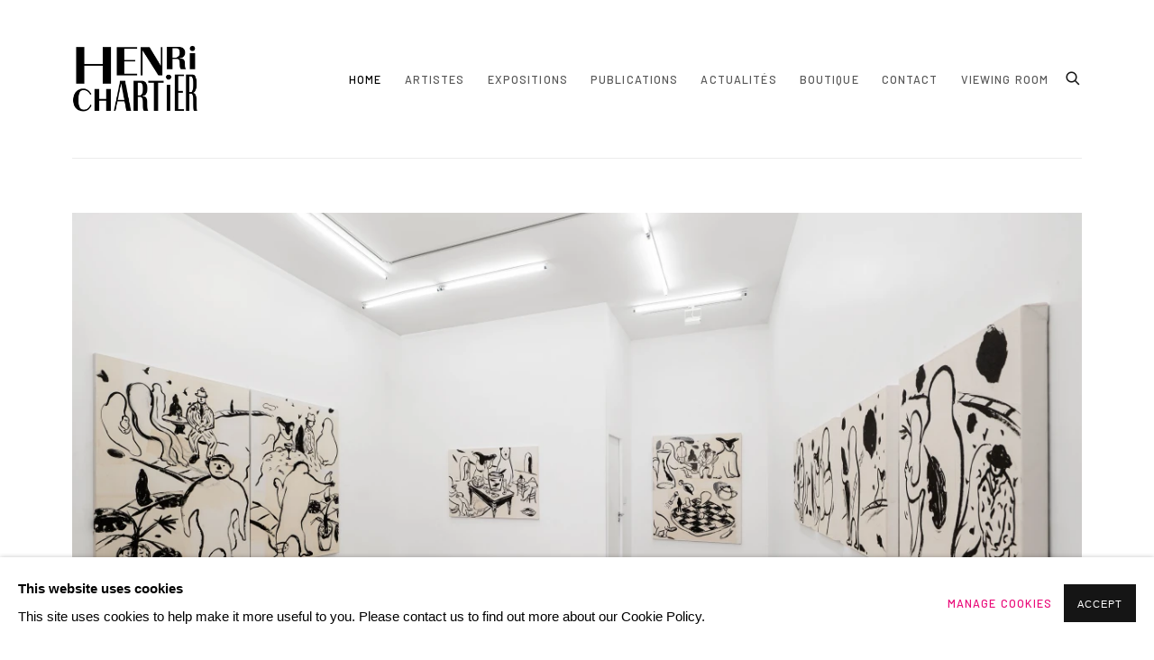

--- FILE ---
content_type: text/html; charset=utf-8
request_url: https://www.henrichartier.com/
body_size: 13810
content:



                        
    <!DOCTYPE html>
    <!-- Site by Artlogic - https://artlogic.net -->
    <html lang="fr">
        <head>
            <meta charset="utf-8">
            <title>Henri Chartier, Galerie d'art contemporain Lyon</title>
        <meta property="og:site_name" content="Henri Chartier" />
        <meta property="og:title" content="Henri Chartier, Galerie d'art contemporain Lyon" />
        <meta property="og:description" content="Henri Chartier, Galerie d'art contemporain Lyon, Rue Auguste Comte" />
        <meta property="og:image" content="https://artlogic-res.cloudinary.com/w_1200,h_630,c_fill,f_auto,fl_lossy,q_auto/ws-henrichartier/usr/images/exhibitions/home_page_image/items/88/881b656185cc4a2f9660800fbd69d158/11_dmk2438.jpg" />
        <meta property="og:image:width" content="1200" />
        <meta property="og:image:height" content="630" />
        <meta property="twitter:card" content="summary_large_image">
        <meta property="twitter:url" content="https://www.henrichartier.com/">
        <meta property="twitter:title" content="Henri Chartier, Galerie d'art contemporain Lyon">
        <meta property="twitter:description" content="Henri Chartier, Galerie d'art contemporain Lyon, Rue Auguste Comte">
        <meta property="twitter:text:description" content="Henri Chartier, Galerie d'art contemporain Lyon, Rue Auguste Comte">
        <meta property="twitter:image" content="https://artlogic-res.cloudinary.com/w_1200,h_630,c_fill,f_auto,fl_lossy,q_auto/ws-henrichartier/usr/images/exhibitions/home_page_image/items/88/881b656185cc4a2f9660800fbd69d158/11_dmk2438.jpg">
        <link rel="canonical" href="https://www.henrichartier.com/" />
        <meta name="google" content="notranslate" />
            <meta name="description" content="Henri Chartier, Galerie d'art contemporain Lyon, Rue Auguste Comte" />
            <meta name="publication_date" content="2018-04-27 13:50:01" />
            <meta name="generator" content="Artlogic CMS - https://artlogic.net" />
            
            <meta name="accessibility_version" content="1.1"/>
            
            
                <meta name="viewport" content="width=device-width, minimum-scale=0.5, initial-scale=1.0" />

            

<link rel="icon" href="/usr/images/preferences/favicon-1-.ico" type="image/x-icon" />
<link rel="shortcut icon" href="/usr/images/preferences/favicon-1-.ico" type="image/x-icon" />

<meta name="application-name" content="Henri Chartier"/>
<meta name="msapplication-TileColor" content="#ffffff"/>
            
            
            
                <link rel="stylesheet" media="print" href="/lib/g/2.0/styles/print.css">
                <link rel="stylesheet" media="print" href="/styles/print.css">

            <script>
            (window.Promise && window.Array.prototype.find) || document.write('<script src="/lib/js/polyfill/polyfill_es6.min.js"><\/script>');
            </script>


            
		<link data-context="helper" rel="stylesheet" type="text/css" href="/lib/webfonts/font-awesome/font-awesome-4.6.3/css/font-awesome.min.css?c=27042050002206&g=d2646e77ed1f2584ba8e5d4e637c1da9"/>
		<link data-context="helper" rel="stylesheet" type="text/css" href="/lib/archimedes/styles/archimedes-frontend-core.css?c=27042050002206&g=d2646e77ed1f2584ba8e5d4e637c1da9"/>
		<link data-context="helper" rel="stylesheet" type="text/css" href="/lib/archimedes/styles/accessibility.css?c=27042050002206&g=d2646e77ed1f2584ba8e5d4e637c1da9"/>
		<link data-context="helper" rel="stylesheet" type="text/css" href="/lib/jquery/1.12.4/plugins/jquery.archimedes-frontend-core-plugins-0.1.css?c=27042050002206&g=d2646e77ed1f2584ba8e5d4e637c1da9"/>
		<link data-context="helper" rel="stylesheet" type="text/css" href="/lib/jquery/1.12.4/plugins/fancybox-2.1.3/jquery.fancybox.css?c=27042050002206&g=d2646e77ed1f2584ba8e5d4e637c1da9"/>
		<link data-context="helper" rel="stylesheet" type="text/css" href="/lib/jquery/1.12.4/plugins/fancybox-2.1.3/jquery.fancybox.artlogic.css?c=27042050002206&g=d2646e77ed1f2584ba8e5d4e637c1da9"/>
		<link data-context="helper" rel="stylesheet" type="text/css" href="/lib/jquery/1.12.4/plugins/slick-1.8.1/slick.css?c=27042050002206&g=d2646e77ed1f2584ba8e5d4e637c1da9"/>
		<link data-context="helper" rel="stylesheet" type="text/css" href="/lib/jquery/plugins/roomview-photo/1.0/jquery.roomview-photo.1.0.css?c=27042050002206&g=d2646e77ed1f2584ba8e5d4e637c1da9"/>
		<link data-context="helper" rel="stylesheet" type="text/css" href="/lib/jquery/plugins/pageload/1.1/jquery.pageload.1.1.css?c=27042050002206&g=d2646e77ed1f2584ba8e5d4e637c1da9"/>
		<link data-context="helper" rel="stylesheet" type="text/css" href="/core/dynamic_base.css?c=27042050002206&g=d2646e77ed1f2584ba8e5d4e637c1da9"/>
		<link data-context="helper" rel="stylesheet" type="text/css" href="/core/dynamic_main.css?c=27042050002206&g=d2646e77ed1f2584ba8e5d4e637c1da9"/>
		<link data-context="helper" rel="stylesheet" type="text/css" href="/core/user_custom.css?c=27042050002206&g=d2646e77ed1f2584ba8e5d4e637c1da9"/>
		<link data-context="helper" rel="stylesheet" type="text/css" href="/core/dynamic_responsive.css?c=27042050002206&g=d2646e77ed1f2584ba8e5d4e637c1da9"/>
		<link data-context="helper" rel="stylesheet" type="text/css" href="/lib/webfonts/artlogic-site-icons/artlogic-site-icons-1.0/artlogic-site-icons.css?c=27042050002206&g=d2646e77ed1f2584ba8e5d4e637c1da9"/>
		<link data-context="helper" rel="stylesheet" type="text/css" href="/lib/jquery/plugins/plyr/3.5.10/plyr.css?c=27042050002206&g=d2646e77ed1f2584ba8e5d4e637c1da9"/>
		<link data-context="helper" rel="stylesheet" type="text/css" href="/lib/styles/fouc_prevention.css?c=27042050002206&g=d2646e77ed1f2584ba8e5d4e637c1da9"/>
<!-- add crtical css to improve performance -->
		<script data-context="helper"  src="/lib/jquery/1.12.4/jquery-1.12.4.min.js?c=27042050002206&g=d2646e77ed1f2584ba8e5d4e637c1da9"></script>
		<script data-context="helper" defer src="/lib/g/2.0/scripts/webpack_import_helpers.js?c=27042050002206&g=d2646e77ed1f2584ba8e5d4e637c1da9"></script>
		<script data-context="helper" defer src="/lib/jquery/1.12.4/plugins/jquery.browser.min.js?c=27042050002206&g=d2646e77ed1f2584ba8e5d4e637c1da9"></script>
		<script data-context="helper" defer src="/lib/jquery/1.12.4/plugins/jquery.easing.min.js?c=27042050002206&g=d2646e77ed1f2584ba8e5d4e637c1da9"></script>
		<script data-context="helper" defer src="/lib/jquery/1.12.4/plugins/jquery.archimedes-frontend-core-plugins-0.1.js?c=27042050002206&g=d2646e77ed1f2584ba8e5d4e637c1da9"></script>
		<script data-context="helper" defer src="/lib/jquery/1.12.4/plugins/jquery.fitvids.js?c=27042050002206&g=d2646e77ed1f2584ba8e5d4e637c1da9"></script>
		<script data-context="helper" defer src="/core/dynamic.js?c=27042050002206&g=d2646e77ed1f2584ba8e5d4e637c1da9"></script>
		<script data-context="helper" defer src="/lib/archimedes/scripts/archimedes-frontend-core.js?c=27042050002206&g=d2646e77ed1f2584ba8e5d4e637c1da9"></script>
		<script data-context="helper" defer src="/lib/archimedes/scripts/archimedes-frontend-modules.js?c=27042050002206&g=d2646e77ed1f2584ba8e5d4e637c1da9"></script>
		<script data-context="helper" type="module"  traceurOptions="--async-functions" src="/lib/g/2.0/scripts/galleries_js_loader__mjs.js?c=27042050002206&g=d2646e77ed1f2584ba8e5d4e637c1da9"></script>
		<script data-context="helper" defer src="/lib/g/2.0/scripts/feature_panels.js?c=27042050002206&g=d2646e77ed1f2584ba8e5d4e637c1da9"></script>
		<script data-context="helper" defer src="/lib/g/themes/aperture/2.0/scripts/script.js?c=27042050002206&g=d2646e77ed1f2584ba8e5d4e637c1da9"></script>
		<script data-context="helper" defer src="/lib/archimedes/scripts/recaptcha.js?c=27042050002206&g=d2646e77ed1f2584ba8e5d4e637c1da9"></script>
            
            
            
                


    <script>
        function get_cookie_preference(category) {
            result = false;
            try {
                var cookie_preferences = localStorage.getItem('cookie_preferences') || "";
                if (cookie_preferences) {
                    cookie_preferences = JSON.parse(cookie_preferences);
                    if (cookie_preferences.date) {
                        var expires_on = new Date(cookie_preferences.date);
                        expires_on.setDate(expires_on.getDate() + 365);
                        console.log('cookie preferences expire on', expires_on.toISOString());
                        var valid = expires_on > new Date();
                        if (valid && cookie_preferences.hasOwnProperty(category) && cookie_preferences[category]) {
                            result = true;
                        }
                    }
                }
            }
            catch(e) {
                console.warn('get_cookie_preference() failed');
                return result;
            }
            return result;
        }

        window.google_analytics_init = function(page){
            var collectConsent = true;
            var useConsentMode = false;
            var analyticsProperties = ['UA-168126417-38'];
            var analyticsCookieType = 'statistics';
            var disableGa = false;
            var sendToArtlogic = true;
            var artlogicProperties = {
                'UA': 'UA-157296318-1',
                'GA': 'G-GLQ6WNJKR5',
            };

            analyticsProperties = analyticsProperties.concat(Object.values(artlogicProperties));

            var uaAnalyticsProperties = analyticsProperties.filter((p) => p.startsWith('UA-'));
            var ga4AnalyticsProperties = analyticsProperties.filter((p) => p.startsWith('G-')).concat(analyticsProperties.filter((p) => p.startsWith('AW-')));

            if (collectConsent) {
                disableGa = !get_cookie_preference(analyticsCookieType);

                for (var i=0; i < analyticsProperties.length; i++){
                    var key = 'ga-disable-' + analyticsProperties[i];

                    window[key] = disableGa;
                }

                if (disableGa) {
                    if (document.cookie.length) {
                        var cookieList = document.cookie.split(/; */);

                        for (var i=0; i < cookieList.length; i++) {
                            var splitCookie = cookieList[i].split('='); //this.split('=');

                            if (splitCookie[0].indexOf('_ga') == 0 || splitCookie[0].indexOf('_gid') == 0 || splitCookie[0].indexOf('__utm') == 0) {
                                //h.deleteCookie(splitCookie[0]);
                                var domain = location.hostname;
                                var cookie_name = splitCookie[0];
                                document.cookie =
                                    cookie_name + "=" + ";path=/;domain="+domain+";expires=Thu, 01 Jan 1970 00:00:01 GMT";
                                // now delete the version without a subdomain
                                domain = domain.split('.');
                                domain.shift();
                                domain = domain.join('.');
                                document.cookie =
                                    cookie_name + "=" + ";path=/;domain="+domain+";expires=Thu, 01 Jan 1970 00:00:01 GMT";
                            }
                        }
                    }
                }
            }

            if (uaAnalyticsProperties.length) {
                (function(i,s,o,g,r,a,m){i['GoogleAnalyticsObject']=r;i[r]=i[r]||function(){
                (i[r].q=i[r].q||[]).push(arguments)},i[r].l=1*new Date();a=s.createElement(o),
                m=s.getElementsByTagName(o)[0];a.async=1;a.src=g;m.parentNode.insertBefore(a,m)
                })(window,document,'script','//www.google-analytics.com/analytics.js','ga');


                if (!disableGa) {
                    var anonymizeIps = true;

                    for (var i=0; i < uaAnalyticsProperties.length; i++) {
                        var propertyKey = '';

                        if (i > 0) {
                            propertyKey = 'tracker' + String(i + 1);
                        }

                        var createArgs = [
                            'create',
                            uaAnalyticsProperties[i],
                            'auto',
                        ];

                        if (propertyKey) {
                            createArgs.push({'name': propertyKey});
                        }

                        ga.apply(null, createArgs);

                        if (anonymizeIps) {
                            ga('set', 'anonymizeIp', true);
                        }

                        var pageViewArgs = [
                            propertyKey ? propertyKey + '.send' : 'send',
                            'pageview'
                        ]

                        if (page) {
                            pageViewArgs.push(page)
                        }

                        ga.apply(null, pageViewArgs);
                    }

                    if (sendToArtlogic) {
                        ga('create', 'UA-157296318-1', 'auto', {'name': 'artlogic_tracker'});

                        if (anonymizeIps) {
                            ga('set', 'anonymizeIp', true);
                        }

                        var pageViewArgs = [
                            'artlogic_tracker.send',
                            'pageview'
                        ]

                        if (page) {
                            pageViewArgs.push(page)
                        }

                        ga.apply(null, pageViewArgs);
                    }
                }
            }

            if (ga4AnalyticsProperties.length) {
                if (!disableGa || useConsentMode) {
                    (function(d, script) {
                        script = d.createElement('script');
                        script.type = 'text/javascript';
                        script.async = true;
                        script.src = 'https://www.googletagmanager.com/gtag/js?id=' + ga4AnalyticsProperties[0];
                        d.getElementsByTagName('head')[0].appendChild(script);
                    }(document));

                    window.dataLayer = window.dataLayer || [];
                    window.gtag = function (){dataLayer.push(arguments);}
                    window.gtag('js', new Date());

                    if (useConsentMode) {
                        gtag('consent', 'default', {
                            'ad_storage': 'denied',
                            'analytics_storage': 'denied',
                            'functionality_storage': 'denied',
                            'personalization_storage': 'denied',
                            'security': 'denied',
                        });

                        if (disableGa) {
                            // If this has previously been granted, it will need set back to denied (ie on cookie change)
                            gtag('consent', 'update', {
                                'analytics_storage': 'denied',
                            });
                        } else {
                            gtag('consent', 'update', {
                                'analytics_storage': 'granted',
                            });
                        }
                    }

                    for (var i=0; i < ga4AnalyticsProperties.length; i++) {
                        window.gtag('config', ga4AnalyticsProperties[i]);
                    }

                }
            }
        }

        var waitForPageLoad = true;

        if (waitForPageLoad) {
            window.addEventListener('load', function() {
                window.google_analytics_init();
                window.archimedes.archimedes_core.analytics.init();
            });
        } else {
            window.google_analytics_init();
        }
    </script>

            
            
            
            <noscript> 
                <style>
                    body {
                        opacity: 1 !important;
                    }
                </style>
            </noscript>
        </head>
        
        
        
        <body class="section-home section-root site-responsive responsive-top-size-1023 responsive-nav-slide-nav responsive-nav-side-position-fullscreen responsive-layout-forced-lists responsive-layout-forced-image-lists responsive-layout-forced-tile-lists language-fr analytics-track-all-links site-lib-version-2-0 scroll_sub_nav_enabled responsive_src_image_sizing hero_heading_title_position_overlay no-page-params  layout-fixed-header site-type-template pageload-splash-pause pageload-ajax-navigation-active layout-animation-enabled layout-lazyload-enabled" data-viewport-width="1024" data-site-name="henrichartier" data-connected-db-name="henrichartier" data-pathname="/"
    style="opacity: 0;"

>
            <script>document.getElementsByTagName('body')[0].className+=' browser-js-enabled';</script>
            


            
            






        <div id="responsive_slide_nav_content_wrapper">

    <div id="container">

        
    


    <div class="header-fixed-wrapper header-fixed-wrapper-no-follow">
    <header id="header" class="clearwithin header_fixed header_fixed_no_follow   header_layout_left">
        <div class="inner clearwithin">

                <div id="logo_print" class="printonly"><a href="/"><img src="https://artlogic-res.cloudinary.com/c_limit,f_auto,fl_lossy,q_auto/ws-henrichartier/usr/images/preferences/hc_logotypenouveau.jpg" alt="Henri Chartier company logo"/></a></div>



<div id="logo" class=" user-custom-logo-image"><a href="/">Henri Chartier</a></div>


            
                <div id="skiplink-container">
                    <div>
                        <a href="#main_content" class="skiplink">Skip to main content</a>
                    </div>
                </div>
            
        
            <div class="header-ui-wrapper">

                    <div id="responsive_slide_nav_wrapper" class="mobile_menu_align_center" data-nav-items-animation-delay>
                        <div id="responsive_slide_nav_wrapper_inner" data-responsive-top-size=1023>
                        
                            <nav id="top_nav" aria-label="Main site" class="navigation noprint clearwithin">
                                
<div id="top_nav_reveal" class="hidden"><ul><li><a href="#" role="button" aria-label="Close">Menu</a></li></ul></div>

        <ul class="topnav">
		<li class="topnav-filepath- topnav-label-home topnav-id-1 active"><a href="/" aria-label="Link to Henri Chartier Home page (current nav item)">Home</a></li>
		<li class="topnav-filepath-artists topnav-label-artistes topnav-id-11"><a href="/artistes-galerie-henri-chartier/" data-original-url="/artists/" aria-label="Link to Henri Chartier Artistes page">Artistes</a></li>
		<li class="topnav-filepath-exhibitions topnav-label-expositions topnav-id-13"><a href="/exhibitions/" aria-label="Link to Henri Chartier Expositions page">Expositions</a></li>
		<li class="topnav-filepath-publications topnav-label-publications topnav-id-16"><a href="/publications/" aria-label="Link to Henri Chartier Publications page">Publications</a></li>
		<li class="topnav-filepath-news topnav-label-actualit-s topnav-id-15"><a href="/actualites-galerie-henri-chartier/" data-original-url="/news/" aria-label="Link to Henri Chartier Actualités page">Actualités</a></li>
		<li class="topnav-filepath-store topnav-label-boutique topnav-id-17"><a href="/collection/" data-original-url="/store/" aria-label="Link to Henri Chartier Boutique page">Boutique</a></li>
		<li class="topnav-filepath-contact topnav-label-contact topnav-id-20"><a href="/contact/" aria-label="Link to Henri Chartier Contact page">Contact</a></li>
		<li class="topnav-filepath-viewing-room topnav-label-viewing-room topnav-id-22 last"><a href="/viewing-room/" aria-label="Link to Henri Chartier Viewing room page">Viewing room</a></li>
	</ul>


                                
                                



                                
                                    <div id="topnav_search" class="header_quick_search noprint">
                                        <form method="get" action="/search/" id="topnav_search_form">
                                            <input id="topnav_search_field" type="text" class="header_quicksearch_field inputField" aria-label="Search" data-default-value="Rechercher" value="" name="search" />
                                                <a href="javascript:void(0)" id="topnav_search_btn" class="header_quicksearch_btn link" aria-label="Submit search" role="button"><i class="quicksearch-icon"></i></a>
                                            <input type="submit" class="nojsSubmit" aria-label="Submit search" value="Go" style="display: none;" />
                                        </form>
                                    </div>
                            </nav>
                        
                        </div>
                    </div>
                

                <div class="header-icons-wrapper ">
                    
                    
                        <div id="header_quick_search" class="header_quick_search noprint header_quick_search_reveal">
                            <form method="get" action="/search/" id="header_quicksearch_form">
                                <input id="header_quicksearch_field" type="text" class="header_quicksearch_field inputField" aria-label="Submit" data-default-value="Rechercher" value="" name="search" placeholder="Rechercher" />
                                <a href="javascript:void(0)" id="header_quicksearch_btn" class="header_quicksearch_btn link" aria-label="Submit search"><i class="quicksearch-icon"></i></a>
                                <input type="submit" class="nojsSubmit" value="Go" aria-label="Submit search" style="display: none;" />
                            </form>
                        </div>


                    
     
                        <div id="slide_nav_reveal" tabindex="0" role="button">Menu</div>
                </div>
                
                

                



                

                
            </div>
        </div>
        



    </header>
    </div>



        

        <div id="main_content" role="main" class="clearwithin">
            <!--contentstart-->
            





<h1>Henri Chartier, Galerie d'art contemporain Lyon</h1>

<div id="content" class="clearwithin">


        
        <style></style>

            
                <div id="slideshow" role="region" aria-label="slideshow" class="records_list full_list clearwithin detect-slide-brightness content_below paged-slideshow-wrapper" data-cycle-custom-settings='{}'>
                    <ul>

                                    
                                        
                                        <li class=" fullscreen-slide-brightness-detected fullscreen-slide-image-dark">
                                            
                                            
                                                <span class="image">

                                                    <span class="exhibition-standard-slide-0">

                                                        <a href="/exhibitions/45-exposition-sako-yachiyo-vies-de-mana/overview/" class="exhibition-standard-slide-0">

                                                        <img src="https://artlogic-res.cloudinary.com/w_2000,h_2000,c_limit,f_auto,fl_lossy,q_auto/ws-henrichartier/usr/images/exhibitions/home_page_image/items/88/881b656185cc4a2f9660800fbd69d158/11_dmk2438.jpg" class="slider_has_mobile_image"  data-responsive-src="{'750': 'https://artlogic-res.cloudinary.com/w_750,c_limit,f_auto,fl_lossy,q_auto/ws-henrichartier/usr/images/exhibitions/home_page_image/items/88/881b656185cc4a2f9660800fbd69d158/11_dmk2438.jpg', '850': 'https://artlogic-res.cloudinary.com/w_850,c_limit,f_auto,fl_lossy,q_auto/ws-henrichartier/usr/images/exhibitions/home_page_image/items/88/881b656185cc4a2f9660800fbd69d158/11_dmk2438.jpg', '2400': 'https://artlogic-res.cloudinary.com/w_2400,c_limit,f_auto,fl_lossy,q_auto/ws-henrichartier/usr/images/exhibitions/home_page_image/items/88/881b656185cc4a2f9660800fbd69d158/11_dmk2438.jpg', '1600': 'https://artlogic-res.cloudinary.com/w_1600,c_limit,f_auto,fl_lossy,q_auto/ws-henrichartier/usr/images/exhibitions/home_page_image/items/88/881b656185cc4a2f9660800fbd69d158/11_dmk2438.jpg', '1200': 'https://artlogic-res.cloudinary.com/w_1200,c_limit,f_auto,fl_lossy,q_auto/ws-henrichartier/usr/images/exhibitions/home_page_image/items/88/881b656185cc4a2f9660800fbd69d158/11_dmk2438.jpg', '345': 'https://artlogic-res.cloudinary.com/w_345,c_limit,f_auto,fl_lossy,q_auto/ws-henrichartier/usr/images/exhibitions/home_page_image/items/88/881b656185cc4a2f9660800fbd69d158/11_dmk2438.jpg', '470': 'https://artlogic-res.cloudinary.com/w_470,c_limit,f_auto,fl_lossy,q_auto/ws-henrichartier/usr/images/exhibitions/home_page_image/items/88/881b656185cc4a2f9660800fbd69d158/11_dmk2438.jpg', '3000': 'https://artlogic-res.cloudinary.com/w_3000,c_limit,f_auto,fl_lossy,q_auto/ws-henrichartier/usr/images/exhibitions/home_page_image/items/88/881b656185cc4a2f9660800fbd69d158/11_dmk2438.jpg', '650': 'https://artlogic-res.cloudinary.com/w_650,c_limit,f_auto,fl_lossy,q_auto/ws-henrichartier/usr/images/exhibitions/home_page_image/items/88/881b656185cc4a2f9660800fbd69d158/11_dmk2438.jpg', '2600': 'https://artlogic-res.cloudinary.com/w_2600,c_limit,f_auto,fl_lossy,q_auto/ws-henrichartier/usr/images/exhibitions/home_page_image/items/88/881b656185cc4a2f9660800fbd69d158/11_dmk2438.jpg', '2800': 'https://artlogic-res.cloudinary.com/w_2800,c_limit,f_auto,fl_lossy,q_auto/ws-henrichartier/usr/images/exhibitions/home_page_image/items/88/881b656185cc4a2f9660800fbd69d158/11_dmk2438.jpg', '1400': 'https://artlogic-res.cloudinary.com/w_1400,c_limit,f_auto,fl_lossy,q_auto/ws-henrichartier/usr/images/exhibitions/home_page_image/items/88/881b656185cc4a2f9660800fbd69d158/11_dmk2438.jpg', '1000': 'https://artlogic-res.cloudinary.com/w_1000,c_limit,f_auto,fl_lossy,q_auto/ws-henrichartier/usr/images/exhibitions/home_page_image/items/88/881b656185cc4a2f9660800fbd69d158/11_dmk2438.jpg'}"  data-mobile-responsive-src="{'750': 'https://artlogic-res.cloudinary.com/w_750,c_limit,f_auto,fl_lossy,q_auto/ws-henrichartier/usr/images/exhibitions/home_page_mobile_image/items/0f/0f661cb7eaa748c2bbf1afaf9b6580bb/11_dmk2438.jpg', '850': 'https://artlogic-res.cloudinary.com/w_850,c_limit,f_auto,fl_lossy,q_auto/ws-henrichartier/usr/images/exhibitions/home_page_mobile_image/items/0f/0f661cb7eaa748c2bbf1afaf9b6580bb/11_dmk2438.jpg', '2400': 'https://artlogic-res.cloudinary.com/w_2400,c_limit,f_auto,fl_lossy,q_auto/ws-henrichartier/usr/images/exhibitions/home_page_mobile_image/items/0f/0f661cb7eaa748c2bbf1afaf9b6580bb/11_dmk2438.jpg', '1600': 'https://artlogic-res.cloudinary.com/w_1600,c_limit,f_auto,fl_lossy,q_auto/ws-henrichartier/usr/images/exhibitions/home_page_mobile_image/items/0f/0f661cb7eaa748c2bbf1afaf9b6580bb/11_dmk2438.jpg', '1200': 'https://artlogic-res.cloudinary.com/w_1200,c_limit,f_auto,fl_lossy,q_auto/ws-henrichartier/usr/images/exhibitions/home_page_mobile_image/items/0f/0f661cb7eaa748c2bbf1afaf9b6580bb/11_dmk2438.jpg', '345': 'https://artlogic-res.cloudinary.com/w_345,c_limit,f_auto,fl_lossy,q_auto/ws-henrichartier/usr/images/exhibitions/home_page_mobile_image/items/0f/0f661cb7eaa748c2bbf1afaf9b6580bb/11_dmk2438.jpg', '470': 'https://artlogic-res.cloudinary.com/w_470,c_limit,f_auto,fl_lossy,q_auto/ws-henrichartier/usr/images/exhibitions/home_page_mobile_image/items/0f/0f661cb7eaa748c2bbf1afaf9b6580bb/11_dmk2438.jpg', '3000': 'https://artlogic-res.cloudinary.com/w_3000,c_limit,f_auto,fl_lossy,q_auto/ws-henrichartier/usr/images/exhibitions/home_page_mobile_image/items/0f/0f661cb7eaa748c2bbf1afaf9b6580bb/11_dmk2438.jpg', '650': 'https://artlogic-res.cloudinary.com/w_650,c_limit,f_auto,fl_lossy,q_auto/ws-henrichartier/usr/images/exhibitions/home_page_mobile_image/items/0f/0f661cb7eaa748c2bbf1afaf9b6580bb/11_dmk2438.jpg', '2600': 'https://artlogic-res.cloudinary.com/w_2600,c_limit,f_auto,fl_lossy,q_auto/ws-henrichartier/usr/images/exhibitions/home_page_mobile_image/items/0f/0f661cb7eaa748c2bbf1afaf9b6580bb/11_dmk2438.jpg', '2800': 'https://artlogic-res.cloudinary.com/w_2800,c_limit,f_auto,fl_lossy,q_auto/ws-henrichartier/usr/images/exhibitions/home_page_mobile_image/items/0f/0f661cb7eaa748c2bbf1afaf9b6580bb/11_dmk2438.jpg', '1400': 'https://artlogic-res.cloudinary.com/w_1400,c_limit,f_auto,fl_lossy,q_auto/ws-henrichartier/usr/images/exhibitions/home_page_mobile_image/items/0f/0f661cb7eaa748c2bbf1afaf9b6580bb/11_dmk2438.jpg', '1000': 'https://artlogic-res.cloudinary.com/w_1000,c_limit,f_auto,fl_lossy,q_auto/ws-henrichartier/usr/images/exhibitions/home_page_mobile_image/items/0f/0f661cb7eaa748c2bbf1afaf9b6580bb/11_dmk2438.jpg'}" alt="[EXPOSITION]"  />
                                                        </a>

                                                    </span>
                                                </span>
                                            <div class="content clearwithin">
                                                <div class="inner">
                                                        
                                                        
                                                            <h2>
                                                                    <a href="/exhibitions/45-exposition-sako-yachiyo-vies-de-mana/overview/">
                                                                
                                                                [EXPOSITION]<span class="separator">: </span> <span class="h1_subtitle">SAKO YACHIYO, VIES DE MANA</span>
                                                                
                                                                    </a>
                                                            </h2>
                                                        <div class="date">13 Janvier - 7 Mars 2026</div>
                                                        
                                                    
                                                    
                                                        <div class="screen-reader-only">Image of [EXPOSITION], SAKO YACHIYO, VIES DE MANA</div>
                                                    
                                                </div>
                                            </div>
                                        </li>
    

                                

                                    
                                    <li class="   fullscreen-slide-brightness-detected fullscreen-slide-image-light">
                                            <span class="image"><span>
                                                
                                                    <a href="https://www.henrichartier.com/exhibitions/45-exposition-sako-yachiyo-vies-de-mana/overview/" class="standard-slide-0">
                                                        <img src="https://artlogic-res.cloudinary.com/w_2000,h_2000,c_limit,f_auto,fl_lossy,q_auto/ws-henrichartier/usr/library/images/main/pages/1/5_dmk2408.jpg?focal=49,35" style="object-position: 49% 35%"  data-responsive-src="{'750': 'https://artlogic-res.cloudinary.com/w_750,c_limit,f_auto,fl_lossy,q_auto/ws-henrichartier/usr/library/images/main/pages/1/5_dmk2408.jpg?focal=49,35', '850': 'https://artlogic-res.cloudinary.com/w_850,c_limit,f_auto,fl_lossy,q_auto/ws-henrichartier/usr/library/images/main/pages/1/5_dmk2408.jpg?focal=49,35', '2400': 'https://artlogic-res.cloudinary.com/w_2400,c_limit,f_auto,fl_lossy,q_auto/ws-henrichartier/usr/library/images/main/pages/1/5_dmk2408.jpg?focal=49,35', '1600': 'https://artlogic-res.cloudinary.com/w_1600,c_limit,f_auto,fl_lossy,q_auto/ws-henrichartier/usr/library/images/main/pages/1/5_dmk2408.jpg?focal=49,35', '1200': 'https://artlogic-res.cloudinary.com/w_1200,c_limit,f_auto,fl_lossy,q_auto/ws-henrichartier/usr/library/images/main/pages/1/5_dmk2408.jpg?focal=49,35', '345': 'https://artlogic-res.cloudinary.com/w_345,c_limit,f_auto,fl_lossy,q_auto/ws-henrichartier/usr/library/images/main/pages/1/5_dmk2408.jpg?focal=49,35', '470': 'https://artlogic-res.cloudinary.com/w_470,c_limit,f_auto,fl_lossy,q_auto/ws-henrichartier/usr/library/images/main/pages/1/5_dmk2408.jpg?focal=49,35', '3000': 'https://artlogic-res.cloudinary.com/w_3000,c_limit,f_auto,fl_lossy,q_auto/ws-henrichartier/usr/library/images/main/pages/1/5_dmk2408.jpg?focal=49,35', '650': 'https://artlogic-res.cloudinary.com/w_650,c_limit,f_auto,fl_lossy,q_auto/ws-henrichartier/usr/library/images/main/pages/1/5_dmk2408.jpg?focal=49,35', '2600': 'https://artlogic-res.cloudinary.com/w_2600,c_limit,f_auto,fl_lossy,q_auto/ws-henrichartier/usr/library/images/main/pages/1/5_dmk2408.jpg?focal=49,35', '2800': 'https://artlogic-res.cloudinary.com/w_2800,c_limit,f_auto,fl_lossy,q_auto/ws-henrichartier/usr/library/images/main/pages/1/5_dmk2408.jpg?focal=49,35', '1400': 'https://artlogic-res.cloudinary.com/w_1400,c_limit,f_auto,fl_lossy,q_auto/ws-henrichartier/usr/library/images/main/pages/1/5_dmk2408.jpg?focal=49,35', '1000': 'https://artlogic-res.cloudinary.com/w_1000,c_limit,f_auto,fl_lossy,q_auto/ws-henrichartier/usr/library/images/main/pages/1/5_dmk2408.jpg?focal=49,35'}" alt="[EXPOSITION] SAKO YACHIYO, VIES DE MANA"  />
                                                    </a>



                                            </span></span>

                                            
                                            <div class="content clearafter main_caption slide_has_caption">
                                                <div class="inner">
                                                        <h2>
                                                                
                                                                <a href="https://www.henrichartier.com/exhibitions/45-exposition-sako-yachiyo-vies-de-mana/overview/">[EXPOSITION] SAKO YACHIYO, VIES DE MANA</a>
                                                        </h2>
                                                        
                                                        <span class="date">13/01 > 07/03/25</span>
                                                </div>
                                            </div>
                                        
                                        
                                    </li>
                                    
                                    <li class="   fullscreen-slide-brightness-detected fullscreen-slide-image-dark">
                                            <span class="image"><span>
                                                
                                                    <a href="https://www.henrichartier.com/artists/113-jean-batail/overview/" class="standard-slide-1">
                                                        <img src="https://artlogic-res.cloudinary.com/w_2000,h_2000,c_limit,f_auto,fl_lossy,q_auto/ws-henrichartier/usr/images/pages/slideshow_data/1/img_3373.jpg"  data-responsive-src="{'750': 'https://artlogic-res.cloudinary.com/w_750,c_limit,f_auto,fl_lossy,q_auto/ws-henrichartier/usr/images/pages/slideshow_data/1/img_3373.jpg', '850': 'https://artlogic-res.cloudinary.com/w_850,c_limit,f_auto,fl_lossy,q_auto/ws-henrichartier/usr/images/pages/slideshow_data/1/img_3373.jpg', '2400': 'https://artlogic-res.cloudinary.com/w_2400,c_limit,f_auto,fl_lossy,q_auto/ws-henrichartier/usr/images/pages/slideshow_data/1/img_3373.jpg', '1600': 'https://artlogic-res.cloudinary.com/w_1600,c_limit,f_auto,fl_lossy,q_auto/ws-henrichartier/usr/images/pages/slideshow_data/1/img_3373.jpg', '1200': 'https://artlogic-res.cloudinary.com/w_1200,c_limit,f_auto,fl_lossy,q_auto/ws-henrichartier/usr/images/pages/slideshow_data/1/img_3373.jpg', '345': 'https://artlogic-res.cloudinary.com/w_345,c_limit,f_auto,fl_lossy,q_auto/ws-henrichartier/usr/images/pages/slideshow_data/1/img_3373.jpg', '470': 'https://artlogic-res.cloudinary.com/w_470,c_limit,f_auto,fl_lossy,q_auto/ws-henrichartier/usr/images/pages/slideshow_data/1/img_3373.jpg', '3000': 'https://artlogic-res.cloudinary.com/w_3000,c_limit,f_auto,fl_lossy,q_auto/ws-henrichartier/usr/images/pages/slideshow_data/1/img_3373.jpg', '650': 'https://artlogic-res.cloudinary.com/w_650,c_limit,f_auto,fl_lossy,q_auto/ws-henrichartier/usr/images/pages/slideshow_data/1/img_3373.jpg', '2600': 'https://artlogic-res.cloudinary.com/w_2600,c_limit,f_auto,fl_lossy,q_auto/ws-henrichartier/usr/images/pages/slideshow_data/1/img_3373.jpg', '2800': 'https://artlogic-res.cloudinary.com/w_2800,c_limit,f_auto,fl_lossy,q_auto/ws-henrichartier/usr/images/pages/slideshow_data/1/img_3373.jpg', '1400': 'https://artlogic-res.cloudinary.com/w_1400,c_limit,f_auto,fl_lossy,q_auto/ws-henrichartier/usr/images/pages/slideshow_data/1/img_3373.jpg', '1000': 'https://artlogic-res.cloudinary.com/w_1000,c_limit,f_auto,fl_lossy,q_auto/ws-henrichartier/usr/images/pages/slideshow_data/1/img_3373.jpg'}" alt="[NOUVELLE REPR&#201;SENTATION] JEAN BATAIL"  />
                                                    </a>



                                            </span></span>

                                            
                                            <div class="content clearafter main_caption slide_has_caption">
                                                <div class="inner">
                                                        <h2>
                                                                
                                                                <a href="https://www.henrichartier.com/artists/113-jean-batail/overview/">[NOUVELLE REPR&#201;SENTATION] JEAN BATAIL</a>
                                                        </h2>
                                                </div>
                                            </div>
                                        
                                        
                                    </li>
    
                    </ul>
                </div>
                <div class="divider"></div>
            

    
    <div class="feature_panels feature_panels_layout_standard ">
        <div class="feature_panels_inner clearwithin">
            <ul>

                    

                        
                        

                            







    
        <li class="panel grid_no_of_columns_3 panel_type_7 feature_variant_1  panel_id_134 panel_number_1 panel_image_grid panel_style_standard panel_variant_standard fp_unnamed  " >
                <div class="panel_header clearwithin">
                        <h2>VIEWING ROOMS</h2>
                </div>
                <div class="records_list grid_dynamic_layout_feature_panels collapse_single_column gd_no_of_columns_3 gd_image_cropping_uncropped gd_image_aspect_ratio_1-1 gd_image_spacing_50 image_list grid_dynamic_layout_feature_panels collapse_single_column gd_no_of_columns_3 gd_image_cropping_uncropped gd_image_aspect_ratio_1-1 gd_image_spacing_50"">
                    <ul class="">
                            
                            <li class="item_content_section_viewing_rooms "">
                                    <a href="/viewing-room/7-online-viewing-room-tamas-zanko-plasticien-en-devenir/">
                                        <span class="image"><span>
                                            <img src="[data-uri]"  data-responsive-src="{'750': 'https://artlogic-res.cloudinary.com/w_750,c_limit,f_auto,fl_lossy,q_auto/ws-henrichartier/usr/images/viewing_rooms/main_image_override/items/6d/6d1f329cf0a743e98a46d1296a13444c/totoulysse.jpeg', '850': 'https://artlogic-res.cloudinary.com/w_850,c_limit,f_auto,fl_lossy,q_auto/ws-henrichartier/usr/images/viewing_rooms/main_image_override/items/6d/6d1f329cf0a743e98a46d1296a13444c/totoulysse.jpeg', '2400': 'https://artlogic-res.cloudinary.com/w_2400,c_limit,f_auto,fl_lossy,q_auto/ws-henrichartier/usr/images/viewing_rooms/main_image_override/items/6d/6d1f329cf0a743e98a46d1296a13444c/totoulysse.jpeg', '1600': 'https://artlogic-res.cloudinary.com/w_1600,c_limit,f_auto,fl_lossy,q_auto/ws-henrichartier/usr/images/viewing_rooms/main_image_override/items/6d/6d1f329cf0a743e98a46d1296a13444c/totoulysse.jpeg', '1200': 'https://artlogic-res.cloudinary.com/w_1200,c_limit,f_auto,fl_lossy,q_auto/ws-henrichartier/usr/images/viewing_rooms/main_image_override/items/6d/6d1f329cf0a743e98a46d1296a13444c/totoulysse.jpeg', '345': 'https://artlogic-res.cloudinary.com/w_345,c_limit,f_auto,fl_lossy,q_auto/ws-henrichartier/usr/images/viewing_rooms/main_image_override/items/6d/6d1f329cf0a743e98a46d1296a13444c/totoulysse.jpeg', '470': 'https://artlogic-res.cloudinary.com/w_470,c_limit,f_auto,fl_lossy,q_auto/ws-henrichartier/usr/images/viewing_rooms/main_image_override/items/6d/6d1f329cf0a743e98a46d1296a13444c/totoulysse.jpeg', '3000': 'https://artlogic-res.cloudinary.com/w_3000,c_limit,f_auto,fl_lossy,q_auto/ws-henrichartier/usr/images/viewing_rooms/main_image_override/items/6d/6d1f329cf0a743e98a46d1296a13444c/totoulysse.jpeg', '650': 'https://artlogic-res.cloudinary.com/w_650,c_limit,f_auto,fl_lossy,q_auto/ws-henrichartier/usr/images/viewing_rooms/main_image_override/items/6d/6d1f329cf0a743e98a46d1296a13444c/totoulysse.jpeg', '2600': 'https://artlogic-res.cloudinary.com/w_2600,c_limit,f_auto,fl_lossy,q_auto/ws-henrichartier/usr/images/viewing_rooms/main_image_override/items/6d/6d1f329cf0a743e98a46d1296a13444c/totoulysse.jpeg', '2800': 'https://artlogic-res.cloudinary.com/w_2800,c_limit,f_auto,fl_lossy,q_auto/ws-henrichartier/usr/images/viewing_rooms/main_image_override/items/6d/6d1f329cf0a743e98a46d1296a13444c/totoulysse.jpeg', '1400': 'https://artlogic-res.cloudinary.com/w_1400,c_limit,f_auto,fl_lossy,q_auto/ws-henrichartier/usr/images/viewing_rooms/main_image_override/items/6d/6d1f329cf0a743e98a46d1296a13444c/totoulysse.jpeg', '1000': 'https://artlogic-res.cloudinary.com/w_1000,c_limit,f_auto,fl_lossy,q_auto/ws-henrichartier/usr/images/viewing_rooms/main_image_override/items/6d/6d1f329cf0a743e98a46d1296a13444c/totoulysse.jpeg'}"  data-src="https://artlogic-res.cloudinary.com/w_600,c_limit,f_auto,fl_lossy,q_auto/ws-henrichartier/usr/images/viewing_rooms/main_image_override/items/6d/6d1f329cf0a743e98a46d1296a13444c/totoulysse.jpeg" alt="[ONLINE VIEWING ROOM], Tamas ZANKO, plasticien en devenir"  />
                                        </span></span>
                                        <div class="content">
                                                <span class="section hidden">Viewing rooms</span>
                                                <h2 class="fp_title" data-fieldname="title">[ONLINE VIEWING ROOM]</h2>
                                                <span class="subtitle" data-fieldname="subtitle">Tamas ZANKO, plasticien en devenir</span>
                                                <span class="date">9 Décembre 2024 - 30 Juin 2025</span>
                                                <div class="description prose" data-fieldname="description">                             </div>

                                                

                                        </div>
                                    </a>
                            </li>
                            
                            <li class="item_content_section_viewing_rooms "">
                                    <a href="/viewing-room/10-online-viewing-room-philippe-hortala-pintador/">
                                        <span class="image"><span>
                                            <img src="[data-uri]"  data-responsive-src="{'750': 'https://artlogic-res.cloudinary.com/w_750,c_limit,f_auto,fl_lossy,q_auto/ws-henrichartier/usr/images/viewing_rooms/main_image_override/items/1b/1b3469e1499246708b0bd5d9aa7c6b57/000024.jpg', '850': 'https://artlogic-res.cloudinary.com/w_850,c_limit,f_auto,fl_lossy,q_auto/ws-henrichartier/usr/images/viewing_rooms/main_image_override/items/1b/1b3469e1499246708b0bd5d9aa7c6b57/000024.jpg', '2400': 'https://artlogic-res.cloudinary.com/w_2400,c_limit,f_auto,fl_lossy,q_auto/ws-henrichartier/usr/images/viewing_rooms/main_image_override/items/1b/1b3469e1499246708b0bd5d9aa7c6b57/000024.jpg', '1600': 'https://artlogic-res.cloudinary.com/w_1600,c_limit,f_auto,fl_lossy,q_auto/ws-henrichartier/usr/images/viewing_rooms/main_image_override/items/1b/1b3469e1499246708b0bd5d9aa7c6b57/000024.jpg', '1200': 'https://artlogic-res.cloudinary.com/w_1200,c_limit,f_auto,fl_lossy,q_auto/ws-henrichartier/usr/images/viewing_rooms/main_image_override/items/1b/1b3469e1499246708b0bd5d9aa7c6b57/000024.jpg', '345': 'https://artlogic-res.cloudinary.com/w_345,c_limit,f_auto,fl_lossy,q_auto/ws-henrichartier/usr/images/viewing_rooms/main_image_override/items/1b/1b3469e1499246708b0bd5d9aa7c6b57/000024.jpg', '470': 'https://artlogic-res.cloudinary.com/w_470,c_limit,f_auto,fl_lossy,q_auto/ws-henrichartier/usr/images/viewing_rooms/main_image_override/items/1b/1b3469e1499246708b0bd5d9aa7c6b57/000024.jpg', '3000': 'https://artlogic-res.cloudinary.com/w_3000,c_limit,f_auto,fl_lossy,q_auto/ws-henrichartier/usr/images/viewing_rooms/main_image_override/items/1b/1b3469e1499246708b0bd5d9aa7c6b57/000024.jpg', '650': 'https://artlogic-res.cloudinary.com/w_650,c_limit,f_auto,fl_lossy,q_auto/ws-henrichartier/usr/images/viewing_rooms/main_image_override/items/1b/1b3469e1499246708b0bd5d9aa7c6b57/000024.jpg', '2600': 'https://artlogic-res.cloudinary.com/w_2600,c_limit,f_auto,fl_lossy,q_auto/ws-henrichartier/usr/images/viewing_rooms/main_image_override/items/1b/1b3469e1499246708b0bd5d9aa7c6b57/000024.jpg', '2800': 'https://artlogic-res.cloudinary.com/w_2800,c_limit,f_auto,fl_lossy,q_auto/ws-henrichartier/usr/images/viewing_rooms/main_image_override/items/1b/1b3469e1499246708b0bd5d9aa7c6b57/000024.jpg', '1400': 'https://artlogic-res.cloudinary.com/w_1400,c_limit,f_auto,fl_lossy,q_auto/ws-henrichartier/usr/images/viewing_rooms/main_image_override/items/1b/1b3469e1499246708b0bd5d9aa7c6b57/000024.jpg', '1000': 'https://artlogic-res.cloudinary.com/w_1000,c_limit,f_auto,fl_lossy,q_auto/ws-henrichartier/usr/images/viewing_rooms/main_image_override/items/1b/1b3469e1499246708b0bd5d9aa7c6b57/000024.jpg'}"  data-src="https://artlogic-res.cloudinary.com/w_600,c_limit,f_auto,fl_lossy,q_auto/ws-henrichartier/usr/images/viewing_rooms/main_image_override/items/1b/1b3469e1499246708b0bd5d9aa7c6b57/000024.jpg" alt="surnom que se donnait Philippe Hortala, peintre et matador"  />
                                        </span></span>
                                        <div class="content">
                                                <span class="section hidden">Viewing rooms</span>
                                                <h2 class="fp_title" data-fieldname="title">[ONLINE VIEWING ROOM] </h2>
                                                <span class="subtitle" data-fieldname="subtitle">Philippe HORTALA, Pintador</span>
                                                <span class="date">8 Mars - 31 Juillet 2024</span>
                                                <div class="description prose" data-fieldname="description">                             </div>

                                                

                                        </div>
                                    </a>
                            </li>
                    </ul>
                </div>

        </li>



                        
                    
                    

                        
                        

                            







    



                        
                    
                    

                        
                        

                            







    
        <li class="panel grid_no_of_columns_3 panel_type_7 feature_variant_1  panel_id_184 panel_number_3 panel_image_grid panel_style_standard panel_variant_standard fp_unnamed  " >
                <div class="panel_header clearwithin">
                        <h2>[HORS LES MURS]</h2>
                </div>
                <div class="records_list grid_dynamic_layout_feature_panels collapse_single_column gd_no_of_columns_3 gd_image_cropping_uncropped gd_image_aspect_ratio_1-1 gd_image_spacing_50 image_list grid_dynamic_layout_feature_panels collapse_single_column gd_no_of_columns_3 gd_image_cropping_uncropped gd_image_aspect_ratio_1-1 gd_image_spacing_50"">
                    <ul class="">
                            
                            <li class="item_content_section_news "">
                                    <a href="/news/19-drawing-now-2025-27-au-30-mars-2025/">
                                        <span class="image"><span>
                                            <img src="[data-uri]"  data-responsive-src="{'750': 'https://artlogic-res.cloudinary.com/w_750,c_limit,f_auto,fl_lossy,q_auto/ws-henrichartier/usr/images/news/main_image_override/19/01.jpg', '850': 'https://artlogic-res.cloudinary.com/w_850,c_limit,f_auto,fl_lossy,q_auto/ws-henrichartier/usr/images/news/main_image_override/19/01.jpg', '2400': 'https://artlogic-res.cloudinary.com/w_2400,c_limit,f_auto,fl_lossy,q_auto/ws-henrichartier/usr/images/news/main_image_override/19/01.jpg', '1600': 'https://artlogic-res.cloudinary.com/w_1600,c_limit,f_auto,fl_lossy,q_auto/ws-henrichartier/usr/images/news/main_image_override/19/01.jpg', '1200': 'https://artlogic-res.cloudinary.com/w_1200,c_limit,f_auto,fl_lossy,q_auto/ws-henrichartier/usr/images/news/main_image_override/19/01.jpg', '345': 'https://artlogic-res.cloudinary.com/w_345,c_limit,f_auto,fl_lossy,q_auto/ws-henrichartier/usr/images/news/main_image_override/19/01.jpg', '470': 'https://artlogic-res.cloudinary.com/w_470,c_limit,f_auto,fl_lossy,q_auto/ws-henrichartier/usr/images/news/main_image_override/19/01.jpg', '3000': 'https://artlogic-res.cloudinary.com/w_3000,c_limit,f_auto,fl_lossy,q_auto/ws-henrichartier/usr/images/news/main_image_override/19/01.jpg', '650': 'https://artlogic-res.cloudinary.com/w_650,c_limit,f_auto,fl_lossy,q_auto/ws-henrichartier/usr/images/news/main_image_override/19/01.jpg', '2600': 'https://artlogic-res.cloudinary.com/w_2600,c_limit,f_auto,fl_lossy,q_auto/ws-henrichartier/usr/images/news/main_image_override/19/01.jpg', '2800': 'https://artlogic-res.cloudinary.com/w_2800,c_limit,f_auto,fl_lossy,q_auto/ws-henrichartier/usr/images/news/main_image_override/19/01.jpg', '1400': 'https://artlogic-res.cloudinary.com/w_1400,c_limit,f_auto,fl_lossy,q_auto/ws-henrichartier/usr/images/news/main_image_override/19/01.jpg', '1000': 'https://artlogic-res.cloudinary.com/w_1000,c_limit,f_auto,fl_lossy,q_auto/ws-henrichartier/usr/images/news/main_image_override/19/01.jpg'}"  data-src="https://artlogic-res.cloudinary.com/w_600,c_limit,f_auto,fl_lossy,q_auto/ws-henrichartier/usr/images/news/main_image_override/19/01.jpg" alt="Drawing Now 2025, 27 au 30 mars 2025"  />
                                        </span></span>
                                        <div class="content">
                                                <span class="section hidden">News</span>
                                                <h2 class="fp_title" data-fieldname="title">Drawing Now 2025</h2>
                                                <span class="subtitle" data-fieldname="subtitle">27 au 30 mars 2025</span>
                                                <div class="description prose" data-fieldname="description">SOLO SHOW, PHILIPPE HORTALA Suite aux deux expositions personnelles &agrave; la galerie Henri Chartier consacr&eacute;es &agrave; l'artiste en 2024, Philippe Hortala, le voyage en Hortalie occitane p&acirc;tissi&egrave;re et Philippe Hortala,...</div>


                                        </div>
                                    </a>
                            </li>
                    </ul>
                </div>

        </li>



                        
                    
                    

                        
                        

                            







    
        <li class="panel grid_no_of_columns_3 panel_type_7 feature_variant_1  panel_id_15 panel_number_4 panel_image_grid panel_style_standard panel_variant_standard fp_unnamed  " >
                <div class="panel_header clearwithin">
                        <h2>PUBLICATION</h2>
                </div>
                <div class="records_list grid_dynamic_layout_feature_panels collapse_single_column gd_no_of_columns_3 gd_image_alignment_left-top gd_image_cropping_uncropped gd_image_aspect_ratio_1-1 gd_image_spacing_20 image_list grid_dynamic_layout_feature_panels collapse_single_column gd_no_of_columns_3 gd_image_alignment_left-top gd_image_cropping_uncropped gd_image_aspect_ratio_1-1 gd_image_spacing_20"">
                    <ul class="">
                            
                            <li class="item_content_section_publications "">
                                    <a href="/publications/8-philippe-hortala-octopus-s-garden-texte-de-lauriane-gricourt/">
                                        <span class="image"><span>
                                            <img src="[data-uri]"  data-responsive-src="{'750': 'https://artlogic-res.cloudinary.com/w_750,c_limit,f_auto,fl_lossy,q_auto/ws-henrichartier/usr/images/publications/main_image_override/8/cat.-p.-hortala-octopus-s-garden.jpg', '850': 'https://artlogic-res.cloudinary.com/w_850,c_limit,f_auto,fl_lossy,q_auto/ws-henrichartier/usr/images/publications/main_image_override/8/cat.-p.-hortala-octopus-s-garden.jpg', '2400': 'https://artlogic-res.cloudinary.com/w_2400,c_limit,f_auto,fl_lossy,q_auto/ws-henrichartier/usr/images/publications/main_image_override/8/cat.-p.-hortala-octopus-s-garden.jpg', '1600': 'https://artlogic-res.cloudinary.com/w_1600,c_limit,f_auto,fl_lossy,q_auto/ws-henrichartier/usr/images/publications/main_image_override/8/cat.-p.-hortala-octopus-s-garden.jpg', '1200': 'https://artlogic-res.cloudinary.com/w_1200,c_limit,f_auto,fl_lossy,q_auto/ws-henrichartier/usr/images/publications/main_image_override/8/cat.-p.-hortala-octopus-s-garden.jpg', '345': 'https://artlogic-res.cloudinary.com/w_345,c_limit,f_auto,fl_lossy,q_auto/ws-henrichartier/usr/images/publications/main_image_override/8/cat.-p.-hortala-octopus-s-garden.jpg', '470': 'https://artlogic-res.cloudinary.com/w_470,c_limit,f_auto,fl_lossy,q_auto/ws-henrichartier/usr/images/publications/main_image_override/8/cat.-p.-hortala-octopus-s-garden.jpg', '3000': 'https://artlogic-res.cloudinary.com/w_3000,c_limit,f_auto,fl_lossy,q_auto/ws-henrichartier/usr/images/publications/main_image_override/8/cat.-p.-hortala-octopus-s-garden.jpg', '650': 'https://artlogic-res.cloudinary.com/w_650,c_limit,f_auto,fl_lossy,q_auto/ws-henrichartier/usr/images/publications/main_image_override/8/cat.-p.-hortala-octopus-s-garden.jpg', '2600': 'https://artlogic-res.cloudinary.com/w_2600,c_limit,f_auto,fl_lossy,q_auto/ws-henrichartier/usr/images/publications/main_image_override/8/cat.-p.-hortala-octopus-s-garden.jpg', '2800': 'https://artlogic-res.cloudinary.com/w_2800,c_limit,f_auto,fl_lossy,q_auto/ws-henrichartier/usr/images/publications/main_image_override/8/cat.-p.-hortala-octopus-s-garden.jpg', '1400': 'https://artlogic-res.cloudinary.com/w_1400,c_limit,f_auto,fl_lossy,q_auto/ws-henrichartier/usr/images/publications/main_image_override/8/cat.-p.-hortala-octopus-s-garden.jpg', '1000': 'https://artlogic-res.cloudinary.com/w_1000,c_limit,f_auto,fl_lossy,q_auto/ws-henrichartier/usr/images/publications/main_image_override/8/cat.-p.-hortala-octopus-s-garden.jpg'}"  data-src="https://artlogic-res.cloudinary.com/w_600,c_limit,f_auto,fl_lossy,q_auto/ws-henrichartier/usr/images/publications/main_image_override/8/cat.-p.-hortala-octopus-s-garden.jpg" alt="Philippe Hortala, Octopus's Garden, texte de Lauriane Gricourt"  />
                                        </span></span>
                                        <div class="content">
                                                <span class="section hidden">Publications</span>
                                                <h2 class="fp_title" data-fieldname="title">Philippe Hortala, Octopus's Garden</h2>
                                                <span class="subtitle" data-fieldname="subtitle">texte de Lauriane Gricourt</span>
                                                <div class="description prose" data-fieldname="description">Ce catalogue a &eacute;t&eacute; &eacute;dit&eacute; &agrave; l'occasion de l'exposition Philippe Hortala, Octopus's Garden , du 24 octobre au 7 d&eacute;cembre 2024 &agrave; la galerie Henri Chartier. Texte de Lauriane Gricourt,...</div>


                                        </div>
                                    </a>
                            </li>
                    </ul>
                </div>

        </li>



                        
                    
                    

                        
                        

                            







    
        <li class="panel grid_no_of_columns_3 panel_type_7 feature_variant_1  panel_id_19 panel_number_5 panel_image_grid panel_style_standard panel_variant_standard fp_unnamed  " >
                <div class="panel_header clearwithin">
                        <h2>VIDEO</h2>
                </div>
                <div class="records_list grid_dynamic_layout_feature_panels collapse_single_column gd_no_of_columns_3 gd_image_alignment_left-center gd_image_cropping_uncropped gd_image_aspect_ratio_1-1 gd_image_spacing_50 image_list grid_dynamic_layout_feature_panels collapse_single_column gd_no_of_columns_3 gd_image_alignment_left-center gd_image_cropping_uncropped gd_image_aspect_ratio_1-1 gd_image_spacing_50"">
                    <ul class="">
                            
                            <li class="item_content_section_video_entries "">
                                    <a href="/video/19-rencontre-robert-combas-philippe-comar-2-juillet-2024/">
                                        <span class="image"><span>
                                            <img src="[data-uri]"  data-responsive-src="{'750': 'https://artlogic-res.cloudinary.com/w_750,c_limit,f_auto,fl_lossy,q_auto/ws-henrichartier/usr/images/video_entries/main_image_override/19/img_1084.jpg', '850': 'https://artlogic-res.cloudinary.com/w_850,c_limit,f_auto,fl_lossy,q_auto/ws-henrichartier/usr/images/video_entries/main_image_override/19/img_1084.jpg', '2400': 'https://artlogic-res.cloudinary.com/w_2400,c_limit,f_auto,fl_lossy,q_auto/ws-henrichartier/usr/images/video_entries/main_image_override/19/img_1084.jpg', '1600': 'https://artlogic-res.cloudinary.com/w_1600,c_limit,f_auto,fl_lossy,q_auto/ws-henrichartier/usr/images/video_entries/main_image_override/19/img_1084.jpg', '1200': 'https://artlogic-res.cloudinary.com/w_1200,c_limit,f_auto,fl_lossy,q_auto/ws-henrichartier/usr/images/video_entries/main_image_override/19/img_1084.jpg', '345': 'https://artlogic-res.cloudinary.com/w_345,c_limit,f_auto,fl_lossy,q_auto/ws-henrichartier/usr/images/video_entries/main_image_override/19/img_1084.jpg', '470': 'https://artlogic-res.cloudinary.com/w_470,c_limit,f_auto,fl_lossy,q_auto/ws-henrichartier/usr/images/video_entries/main_image_override/19/img_1084.jpg', '3000': 'https://artlogic-res.cloudinary.com/w_3000,c_limit,f_auto,fl_lossy,q_auto/ws-henrichartier/usr/images/video_entries/main_image_override/19/img_1084.jpg', '650': 'https://artlogic-res.cloudinary.com/w_650,c_limit,f_auto,fl_lossy,q_auto/ws-henrichartier/usr/images/video_entries/main_image_override/19/img_1084.jpg', '2600': 'https://artlogic-res.cloudinary.com/w_2600,c_limit,f_auto,fl_lossy,q_auto/ws-henrichartier/usr/images/video_entries/main_image_override/19/img_1084.jpg', '2800': 'https://artlogic-res.cloudinary.com/w_2800,c_limit,f_auto,fl_lossy,q_auto/ws-henrichartier/usr/images/video_entries/main_image_override/19/img_1084.jpg', '1400': 'https://artlogic-res.cloudinary.com/w_1400,c_limit,f_auto,fl_lossy,q_auto/ws-henrichartier/usr/images/video_entries/main_image_override/19/img_1084.jpg', '1000': 'https://artlogic-res.cloudinary.com/w_1000,c_limit,f_auto,fl_lossy,q_auto/ws-henrichartier/usr/images/video_entries/main_image_override/19/img_1084.jpg'}"  data-src="https://artlogic-res.cloudinary.com/w_600,c_limit,f_auto,fl_lossy,q_auto/ws-henrichartier/usr/images/video_entries/main_image_override/19/img_1084.jpg" alt="Rencontre Robert Combas & Philippe Comar, 2 juillet 2024"  />
                                        </span></span>
                                        <div class="content">
                                                <span class="section hidden">Video entries</span>
                                                <h2 class="fp_title" data-fieldname="title">Rencontre Robert Combas & Philippe Comar</h2>
                                                <span class="subtitle" data-fieldname="subtitle">2 juillet 2024</span>
                                                <div class="description prose" data-fieldname="description">Rencontre Robert Combas & Philippe Comar &agrave; la librairie l'oeil cocadylate, le 2 juillet 2024, &agrave; l'occasion de la signature du catalogue d'exposition 'Robert Combas, Tatouages acad&eacute;miques'. Exposition &agrave; la...</div>


                                        </div>
                                    </a>
                            </li>
                    </ul>
                </div>

        </li>



                        
                    
                    

                        
                        

                            







    
        <li class="panel grid_no_of_columns_5 panel_type_7 feature_variant_1  panel_id_123 panel_number_6 panel_image_grid panel_style_standard panel_variant_standard fp_unnamed  " >
                <div class="panel_header clearwithin">
                        <h2>MÉDIA</h2>
                </div>
                <div class="records_list grid_dynamic_layout_feature_panels collapse_single_column gd_no_of_columns_5 gd_image_cropping_uncropped gd_image_aspect_ratio_1-1 gd_image_spacing_50 image_list grid_dynamic_layout_feature_panels collapse_single_column gd_no_of_columns_5 gd_image_cropping_uncropped gd_image_aspect_ratio_1-1 gd_image_spacing_50"">
                    <ul class="">
                            
                            <li class="item_content_section_press "">
                                    <a href="https://www.petit-bulletin.fr/lyon/article-79270-tamas-zanko-un-pop-hongrois.html">
                                        <span class="image"><span>
                                            <img src="[data-uri]"  data-responsive-src="{'750': 'https://artlogic-res.cloudinary.com/w_750,c_limit,f_auto,fl_lossy,q_auto/ws-henrichartier/usr/images/press/main_image/items/3c/3c879517b67746fd8053554534027bfd/7c90a6d9-d81a-42bb-b88b-7d3372419518.png', '850': 'https://artlogic-res.cloudinary.com/w_850,c_limit,f_auto,fl_lossy,q_auto/ws-henrichartier/usr/images/press/main_image/items/3c/3c879517b67746fd8053554534027bfd/7c90a6d9-d81a-42bb-b88b-7d3372419518.png', '2400': 'https://artlogic-res.cloudinary.com/w_2400,c_limit,f_auto,fl_lossy,q_auto/ws-henrichartier/usr/images/press/main_image/items/3c/3c879517b67746fd8053554534027bfd/7c90a6d9-d81a-42bb-b88b-7d3372419518.png', '1600': 'https://artlogic-res.cloudinary.com/w_1600,c_limit,f_auto,fl_lossy,q_auto/ws-henrichartier/usr/images/press/main_image/items/3c/3c879517b67746fd8053554534027bfd/7c90a6d9-d81a-42bb-b88b-7d3372419518.png', '1200': 'https://artlogic-res.cloudinary.com/w_1200,c_limit,f_auto,fl_lossy,q_auto/ws-henrichartier/usr/images/press/main_image/items/3c/3c879517b67746fd8053554534027bfd/7c90a6d9-d81a-42bb-b88b-7d3372419518.png', '345': 'https://artlogic-res.cloudinary.com/w_345,c_limit,f_auto,fl_lossy,q_auto/ws-henrichartier/usr/images/press/main_image/items/3c/3c879517b67746fd8053554534027bfd/7c90a6d9-d81a-42bb-b88b-7d3372419518.png', '470': 'https://artlogic-res.cloudinary.com/w_470,c_limit,f_auto,fl_lossy,q_auto/ws-henrichartier/usr/images/press/main_image/items/3c/3c879517b67746fd8053554534027bfd/7c90a6d9-d81a-42bb-b88b-7d3372419518.png', '3000': 'https://artlogic-res.cloudinary.com/w_3000,c_limit,f_auto,fl_lossy,q_auto/ws-henrichartier/usr/images/press/main_image/items/3c/3c879517b67746fd8053554534027bfd/7c90a6d9-d81a-42bb-b88b-7d3372419518.png', '650': 'https://artlogic-res.cloudinary.com/w_650,c_limit,f_auto,fl_lossy,q_auto/ws-henrichartier/usr/images/press/main_image/items/3c/3c879517b67746fd8053554534027bfd/7c90a6d9-d81a-42bb-b88b-7d3372419518.png', '2600': 'https://artlogic-res.cloudinary.com/w_2600,c_limit,f_auto,fl_lossy,q_auto/ws-henrichartier/usr/images/press/main_image/items/3c/3c879517b67746fd8053554534027bfd/7c90a6d9-d81a-42bb-b88b-7d3372419518.png', '2800': 'https://artlogic-res.cloudinary.com/w_2800,c_limit,f_auto,fl_lossy,q_auto/ws-henrichartier/usr/images/press/main_image/items/3c/3c879517b67746fd8053554534027bfd/7c90a6d9-d81a-42bb-b88b-7d3372419518.png', '1400': 'https://artlogic-res.cloudinary.com/w_1400,c_limit,f_auto,fl_lossy,q_auto/ws-henrichartier/usr/images/press/main_image/items/3c/3c879517b67746fd8053554534027bfd/7c90a6d9-d81a-42bb-b88b-7d3372419518.png', '1000': 'https://artlogic-res.cloudinary.com/w_1000,c_limit,f_auto,fl_lossy,q_auto/ws-henrichartier/usr/images/press/main_image/items/3c/3c879517b67746fd8053554534027bfd/7c90a6d9-d81a-42bb-b88b-7d3372419518.png'}"  data-src="https://artlogic-res.cloudinary.com/w_600,c_limit,f_auto,fl_lossy,q_auto/ws-henrichartier/usr/images/press/main_image/items/3c/3c879517b67746fd8053554534027bfd/7c90a6d9-d81a-42bb-b88b-7d3372419518.png" alt="Tamas Zanko, un Pop hongrois, Jean Emmanuel Denave"  />
                                        </span></span>
                                        <div class="content">
                                                <span class="section hidden">Press</span>
                                                <h2 class="fp_title" data-fieldname="title">Tamas Zanko, un Pop hongrois</h2>
                                                <span class="subtitle" data-fieldname="subtitle">Jean Emmanuel Denave</span>
                                                <div class="description prose" data-fieldname="description">                             </div>


                                        </div>
                                    </a>
                            </li>
                            
                            <li class="item_content_section_press "">
                                    <a href="https://www.petit-bulletin.fr/lyon/article-79000-dans-le-fabuleux-jardin-de-philippe-hortala.html">
                                        <span class="image"><span>
                                            <img src="[data-uri]"  data-responsive-src="{'750': 'https://artlogic-res.cloudinary.com/w_750,c_limit,f_auto,fl_lossy,q_auto/ws-henrichartier/usr/images/press/main_image/items/a4/a49c11b58e354f369f0677a640c321f3/7c90a6d9-d81a-42bb-b88b-7d3372419518.png', '850': 'https://artlogic-res.cloudinary.com/w_850,c_limit,f_auto,fl_lossy,q_auto/ws-henrichartier/usr/images/press/main_image/items/a4/a49c11b58e354f369f0677a640c321f3/7c90a6d9-d81a-42bb-b88b-7d3372419518.png', '2400': 'https://artlogic-res.cloudinary.com/w_2400,c_limit,f_auto,fl_lossy,q_auto/ws-henrichartier/usr/images/press/main_image/items/a4/a49c11b58e354f369f0677a640c321f3/7c90a6d9-d81a-42bb-b88b-7d3372419518.png', '1600': 'https://artlogic-res.cloudinary.com/w_1600,c_limit,f_auto,fl_lossy,q_auto/ws-henrichartier/usr/images/press/main_image/items/a4/a49c11b58e354f369f0677a640c321f3/7c90a6d9-d81a-42bb-b88b-7d3372419518.png', '1200': 'https://artlogic-res.cloudinary.com/w_1200,c_limit,f_auto,fl_lossy,q_auto/ws-henrichartier/usr/images/press/main_image/items/a4/a49c11b58e354f369f0677a640c321f3/7c90a6d9-d81a-42bb-b88b-7d3372419518.png', '345': 'https://artlogic-res.cloudinary.com/w_345,c_limit,f_auto,fl_lossy,q_auto/ws-henrichartier/usr/images/press/main_image/items/a4/a49c11b58e354f369f0677a640c321f3/7c90a6d9-d81a-42bb-b88b-7d3372419518.png', '470': 'https://artlogic-res.cloudinary.com/w_470,c_limit,f_auto,fl_lossy,q_auto/ws-henrichartier/usr/images/press/main_image/items/a4/a49c11b58e354f369f0677a640c321f3/7c90a6d9-d81a-42bb-b88b-7d3372419518.png', '3000': 'https://artlogic-res.cloudinary.com/w_3000,c_limit,f_auto,fl_lossy,q_auto/ws-henrichartier/usr/images/press/main_image/items/a4/a49c11b58e354f369f0677a640c321f3/7c90a6d9-d81a-42bb-b88b-7d3372419518.png', '650': 'https://artlogic-res.cloudinary.com/w_650,c_limit,f_auto,fl_lossy,q_auto/ws-henrichartier/usr/images/press/main_image/items/a4/a49c11b58e354f369f0677a640c321f3/7c90a6d9-d81a-42bb-b88b-7d3372419518.png', '2600': 'https://artlogic-res.cloudinary.com/w_2600,c_limit,f_auto,fl_lossy,q_auto/ws-henrichartier/usr/images/press/main_image/items/a4/a49c11b58e354f369f0677a640c321f3/7c90a6d9-d81a-42bb-b88b-7d3372419518.png', '2800': 'https://artlogic-res.cloudinary.com/w_2800,c_limit,f_auto,fl_lossy,q_auto/ws-henrichartier/usr/images/press/main_image/items/a4/a49c11b58e354f369f0677a640c321f3/7c90a6d9-d81a-42bb-b88b-7d3372419518.png', '1400': 'https://artlogic-res.cloudinary.com/w_1400,c_limit,f_auto,fl_lossy,q_auto/ws-henrichartier/usr/images/press/main_image/items/a4/a49c11b58e354f369f0677a640c321f3/7c90a6d9-d81a-42bb-b88b-7d3372419518.png', '1000': 'https://artlogic-res.cloudinary.com/w_1000,c_limit,f_auto,fl_lossy,q_auto/ws-henrichartier/usr/images/press/main_image/items/a4/a49c11b58e354f369f0677a640c321f3/7c90a6d9-d81a-42bb-b88b-7d3372419518.png'}"  data-src="https://artlogic-res.cloudinary.com/w_600,c_limit,f_auto,fl_lossy,q_auto/ws-henrichartier/usr/images/press/main_image/items/a4/a49c11b58e354f369f0677a640c321f3/7c90a6d9-d81a-42bb-b88b-7d3372419518.png" alt="Dans le fabuleux jardin de Philippe Hortala, Fabrizio Migliorati"  />
                                        </span></span>
                                        <div class="content">
                                                <span class="section hidden">Press</span>
                                                <h2 class="fp_title" data-fieldname="title">Dans le fabuleux jardin de Philippe Hortala</h2>
                                                <span class="subtitle" data-fieldname="subtitle">Fabrizio Migliorati</span>
                                                <span class="date">7 Novembre 2024</span>
                                                <div class="description prose" data-fieldname="description">                             </div>


                                        </div>
                                    </a>
                            </li>
                            
                            <li class="item_content_section_press "">
                                    <a href="https://artlogic-res.cloudinary.com/c_limit,f_auto,fl_lossy,q_auto/ws-henrichartier/usr/documents/press/download_url/25/les-tatouages-acad-miques-de-robert-combas-pr-sent-s-lyon.jpg">
                                        <span class="image"><span>
                                            <img src="[data-uri]"  data-responsive-src="{'750': 'https://artlogic-res.cloudinary.com/w_750,c_limit,f_auto,fl_lossy,q_auto/ws-henrichartier/usr/images/press/main_image/items/8b/8b8f7d8ca5fa444c96f0e7de46b0d9fa/le-nouveau-logo-de-votre-journal-1665505929.jpg', '850': 'https://artlogic-res.cloudinary.com/w_850,c_limit,f_auto,fl_lossy,q_auto/ws-henrichartier/usr/images/press/main_image/items/8b/8b8f7d8ca5fa444c96f0e7de46b0d9fa/le-nouveau-logo-de-votre-journal-1665505929.jpg', '2400': 'https://artlogic-res.cloudinary.com/w_2400,c_limit,f_auto,fl_lossy,q_auto/ws-henrichartier/usr/images/press/main_image/items/8b/8b8f7d8ca5fa444c96f0e7de46b0d9fa/le-nouveau-logo-de-votre-journal-1665505929.jpg', '1600': 'https://artlogic-res.cloudinary.com/w_1600,c_limit,f_auto,fl_lossy,q_auto/ws-henrichartier/usr/images/press/main_image/items/8b/8b8f7d8ca5fa444c96f0e7de46b0d9fa/le-nouveau-logo-de-votre-journal-1665505929.jpg', '1200': 'https://artlogic-res.cloudinary.com/w_1200,c_limit,f_auto,fl_lossy,q_auto/ws-henrichartier/usr/images/press/main_image/items/8b/8b8f7d8ca5fa444c96f0e7de46b0d9fa/le-nouveau-logo-de-votre-journal-1665505929.jpg', '345': 'https://artlogic-res.cloudinary.com/w_345,c_limit,f_auto,fl_lossy,q_auto/ws-henrichartier/usr/images/press/main_image/items/8b/8b8f7d8ca5fa444c96f0e7de46b0d9fa/le-nouveau-logo-de-votre-journal-1665505929.jpg', '470': 'https://artlogic-res.cloudinary.com/w_470,c_limit,f_auto,fl_lossy,q_auto/ws-henrichartier/usr/images/press/main_image/items/8b/8b8f7d8ca5fa444c96f0e7de46b0d9fa/le-nouveau-logo-de-votre-journal-1665505929.jpg', '3000': 'https://artlogic-res.cloudinary.com/w_3000,c_limit,f_auto,fl_lossy,q_auto/ws-henrichartier/usr/images/press/main_image/items/8b/8b8f7d8ca5fa444c96f0e7de46b0d9fa/le-nouveau-logo-de-votre-journal-1665505929.jpg', '650': 'https://artlogic-res.cloudinary.com/w_650,c_limit,f_auto,fl_lossy,q_auto/ws-henrichartier/usr/images/press/main_image/items/8b/8b8f7d8ca5fa444c96f0e7de46b0d9fa/le-nouveau-logo-de-votre-journal-1665505929.jpg', '2600': 'https://artlogic-res.cloudinary.com/w_2600,c_limit,f_auto,fl_lossy,q_auto/ws-henrichartier/usr/images/press/main_image/items/8b/8b8f7d8ca5fa444c96f0e7de46b0d9fa/le-nouveau-logo-de-votre-journal-1665505929.jpg', '2800': 'https://artlogic-res.cloudinary.com/w_2800,c_limit,f_auto,fl_lossy,q_auto/ws-henrichartier/usr/images/press/main_image/items/8b/8b8f7d8ca5fa444c96f0e7de46b0d9fa/le-nouveau-logo-de-votre-journal-1665505929.jpg', '1400': 'https://artlogic-res.cloudinary.com/w_1400,c_limit,f_auto,fl_lossy,q_auto/ws-henrichartier/usr/images/press/main_image/items/8b/8b8f7d8ca5fa444c96f0e7de46b0d9fa/le-nouveau-logo-de-votre-journal-1665505929.jpg', '1000': 'https://artlogic-res.cloudinary.com/w_1000,c_limit,f_auto,fl_lossy,q_auto/ws-henrichartier/usr/images/press/main_image/items/8b/8b8f7d8ca5fa444c96f0e7de46b0d9fa/le-nouveau-logo-de-votre-journal-1665505929.jpg'}"  data-src="https://artlogic-res.cloudinary.com/w_600,c_limit,f_auto,fl_lossy,q_auto/ws-henrichartier/usr/images/press/main_image/items/8b/8b8f7d8ca5fa444c96f0e7de46b0d9fa/le-nouveau-logo-de-votre-journal-1665505929.jpg" alt="Les 'Tatouages académiques ' de Robert Combas présentés à Lyon, Jean-Pierre Zanolo"  />
                                        </span></span>
                                        <div class="content">
                                                <span class="section hidden">Press</span>
                                                <h2 class="fp_title" data-fieldname="title">Les "Tatouages académiques " de Robert Combas présentés à Lyon</h2>
                                                <span class="subtitle" data-fieldname="subtitle">Jean-Pierre Zanolo</span>
                                                <div class="description prose" data-fieldname="description">                             </div>


                                        </div>
                                    </a>
                            </li>
                            
                            <li class="item_content_section_press "">
                                    <a href="https://www.henrichartier.com/usr/documents/press/download_url/24/robert-combas-le-chaos-du-monde-l-oeil.pdf">
                                        <span class="image"><span>
                                            <img src="[data-uri]"  data-responsive-src="{'750': 'https://artlogic-res.cloudinary.com/w_750,c_limit,f_auto,fl_lossy,q_auto/ws-henrichartier/usr/images/press/main_image/items/1d/1d39263c20e345c3a60bfda6d7cb5870/sans-titre.png', '850': 'https://artlogic-res.cloudinary.com/w_850,c_limit,f_auto,fl_lossy,q_auto/ws-henrichartier/usr/images/press/main_image/items/1d/1d39263c20e345c3a60bfda6d7cb5870/sans-titre.png', '2400': 'https://artlogic-res.cloudinary.com/w_2400,c_limit,f_auto,fl_lossy,q_auto/ws-henrichartier/usr/images/press/main_image/items/1d/1d39263c20e345c3a60bfda6d7cb5870/sans-titre.png', '1600': 'https://artlogic-res.cloudinary.com/w_1600,c_limit,f_auto,fl_lossy,q_auto/ws-henrichartier/usr/images/press/main_image/items/1d/1d39263c20e345c3a60bfda6d7cb5870/sans-titre.png', '1200': 'https://artlogic-res.cloudinary.com/w_1200,c_limit,f_auto,fl_lossy,q_auto/ws-henrichartier/usr/images/press/main_image/items/1d/1d39263c20e345c3a60bfda6d7cb5870/sans-titre.png', '345': 'https://artlogic-res.cloudinary.com/w_345,c_limit,f_auto,fl_lossy,q_auto/ws-henrichartier/usr/images/press/main_image/items/1d/1d39263c20e345c3a60bfda6d7cb5870/sans-titre.png', '470': 'https://artlogic-res.cloudinary.com/w_470,c_limit,f_auto,fl_lossy,q_auto/ws-henrichartier/usr/images/press/main_image/items/1d/1d39263c20e345c3a60bfda6d7cb5870/sans-titre.png', '3000': 'https://artlogic-res.cloudinary.com/w_3000,c_limit,f_auto,fl_lossy,q_auto/ws-henrichartier/usr/images/press/main_image/items/1d/1d39263c20e345c3a60bfda6d7cb5870/sans-titre.png', '650': 'https://artlogic-res.cloudinary.com/w_650,c_limit,f_auto,fl_lossy,q_auto/ws-henrichartier/usr/images/press/main_image/items/1d/1d39263c20e345c3a60bfda6d7cb5870/sans-titre.png', '2600': 'https://artlogic-res.cloudinary.com/w_2600,c_limit,f_auto,fl_lossy,q_auto/ws-henrichartier/usr/images/press/main_image/items/1d/1d39263c20e345c3a60bfda6d7cb5870/sans-titre.png', '2800': 'https://artlogic-res.cloudinary.com/w_2800,c_limit,f_auto,fl_lossy,q_auto/ws-henrichartier/usr/images/press/main_image/items/1d/1d39263c20e345c3a60bfda6d7cb5870/sans-titre.png', '1400': 'https://artlogic-res.cloudinary.com/w_1400,c_limit,f_auto,fl_lossy,q_auto/ws-henrichartier/usr/images/press/main_image/items/1d/1d39263c20e345c3a60bfda6d7cb5870/sans-titre.png', '1000': 'https://artlogic-res.cloudinary.com/w_1000,c_limit,f_auto,fl_lossy,q_auto/ws-henrichartier/usr/images/press/main_image/items/1d/1d39263c20e345c3a60bfda6d7cb5870/sans-titre.png'}"  data-src="https://artlogic-res.cloudinary.com/w_600,c_limit,f_auto,fl_lossy,q_auto/ws-henrichartier/usr/images/press/main_image/items/1d/1d39263c20e345c3a60bfda6d7cb5870/sans-titre.png" alt="Robert Combas dans le chaos du monde, Amélie Adamo"  />
                                        </span></span>
                                        <div class="content">
                                                <span class="section hidden">Press</span>
                                                <h2 class="fp_title" data-fieldname="title">Robert Combas dans le chaos du monde</h2>
                                                <span class="subtitle" data-fieldname="subtitle">Amélie Adamo</span>
                                                <div class="description prose" data-fieldname="description">                             </div>


                                        </div>
                                    </a>
                            </li>
                            
                            <li class="item_content_section_press "">
                                    <a href="https://www.bilan.ch/story/ed-combas-748267980862">
                                        <span class="image"><span>
                                            <img src="[data-uri]"  data-responsive-src="{'750': 'https://artlogic-res.cloudinary.com/w_750,c_limit,f_auto,fl_lossy,q_auto/ws-henrichartier/usr/images/press/main_image/items/a9/a93d57b58a7a4ad78ca33b399ef3caa5/sans-titre.jpg', '850': 'https://artlogic-res.cloudinary.com/w_850,c_limit,f_auto,fl_lossy,q_auto/ws-henrichartier/usr/images/press/main_image/items/a9/a93d57b58a7a4ad78ca33b399ef3caa5/sans-titre.jpg', '2400': 'https://artlogic-res.cloudinary.com/w_2400,c_limit,f_auto,fl_lossy,q_auto/ws-henrichartier/usr/images/press/main_image/items/a9/a93d57b58a7a4ad78ca33b399ef3caa5/sans-titre.jpg', '1600': 'https://artlogic-res.cloudinary.com/w_1600,c_limit,f_auto,fl_lossy,q_auto/ws-henrichartier/usr/images/press/main_image/items/a9/a93d57b58a7a4ad78ca33b399ef3caa5/sans-titre.jpg', '1200': 'https://artlogic-res.cloudinary.com/w_1200,c_limit,f_auto,fl_lossy,q_auto/ws-henrichartier/usr/images/press/main_image/items/a9/a93d57b58a7a4ad78ca33b399ef3caa5/sans-titre.jpg', '345': 'https://artlogic-res.cloudinary.com/w_345,c_limit,f_auto,fl_lossy,q_auto/ws-henrichartier/usr/images/press/main_image/items/a9/a93d57b58a7a4ad78ca33b399ef3caa5/sans-titre.jpg', '470': 'https://artlogic-res.cloudinary.com/w_470,c_limit,f_auto,fl_lossy,q_auto/ws-henrichartier/usr/images/press/main_image/items/a9/a93d57b58a7a4ad78ca33b399ef3caa5/sans-titre.jpg', '3000': 'https://artlogic-res.cloudinary.com/w_3000,c_limit,f_auto,fl_lossy,q_auto/ws-henrichartier/usr/images/press/main_image/items/a9/a93d57b58a7a4ad78ca33b399ef3caa5/sans-titre.jpg', '650': 'https://artlogic-res.cloudinary.com/w_650,c_limit,f_auto,fl_lossy,q_auto/ws-henrichartier/usr/images/press/main_image/items/a9/a93d57b58a7a4ad78ca33b399ef3caa5/sans-titre.jpg', '2600': 'https://artlogic-res.cloudinary.com/w_2600,c_limit,f_auto,fl_lossy,q_auto/ws-henrichartier/usr/images/press/main_image/items/a9/a93d57b58a7a4ad78ca33b399ef3caa5/sans-titre.jpg', '2800': 'https://artlogic-res.cloudinary.com/w_2800,c_limit,f_auto,fl_lossy,q_auto/ws-henrichartier/usr/images/press/main_image/items/a9/a93d57b58a7a4ad78ca33b399ef3caa5/sans-titre.jpg', '1400': 'https://artlogic-res.cloudinary.com/w_1400,c_limit,f_auto,fl_lossy,q_auto/ws-henrichartier/usr/images/press/main_image/items/a9/a93d57b58a7a4ad78ca33b399ef3caa5/sans-titre.jpg', '1000': 'https://artlogic-res.cloudinary.com/w_1000,c_limit,f_auto,fl_lossy,q_auto/ws-henrichartier/usr/images/press/main_image/items/a9/a93d57b58a7a4ad78ca33b399ef3caa5/sans-titre.jpg'}"  data-src="https://artlogic-res.cloudinary.com/w_600,c_limit,f_auto,fl_lossy,q_auto/ws-henrichartier/usr/images/press/main_image/items/a9/a93d57b58a7a4ad78ca33b399ef3caa5/sans-titre.jpg" alt="Robert Combas propose ses 'Tatouages académiques', Etienne Dumont"  />
                                        </span></span>
                                        <div class="content">
                                                <span class="section hidden">Press</span>
                                                <h2 class="fp_title" data-fieldname="title">Robert Combas propose ses "Tatouages académiques"</h2>
                                                <span class="subtitle" data-fieldname="subtitle">Etienne Dumont</span>
                                                <div class="description prose" data-fieldname="description">                             </div>


                                        </div>
                                    </a>
                            </li>
                            
                            <li class="item_content_section_press "">
                                    <a href="https://artlogic-res.cloudinary.com/c_limit,f_auto,fl_lossy,q_auto/ws-henrichartier/usr/documents/press/download_url/22/artpress-hortala-juin-2024.jpg">
                                        <span class="image"><span>
                                            <img src="[data-uri]"  data-responsive-src="{'750': 'https://artlogic-res.cloudinary.com/w_750,c_limit,f_auto,fl_lossy,q_auto/ws-henrichartier/usr/images/press/main_image/items/ed/ed007f87922b46249b639115120d3129/sans-titre4.png', '850': 'https://artlogic-res.cloudinary.com/w_850,c_limit,f_auto,fl_lossy,q_auto/ws-henrichartier/usr/images/press/main_image/items/ed/ed007f87922b46249b639115120d3129/sans-titre4.png', '2400': 'https://artlogic-res.cloudinary.com/w_2400,c_limit,f_auto,fl_lossy,q_auto/ws-henrichartier/usr/images/press/main_image/items/ed/ed007f87922b46249b639115120d3129/sans-titre4.png', '1600': 'https://artlogic-res.cloudinary.com/w_1600,c_limit,f_auto,fl_lossy,q_auto/ws-henrichartier/usr/images/press/main_image/items/ed/ed007f87922b46249b639115120d3129/sans-titre4.png', '1200': 'https://artlogic-res.cloudinary.com/w_1200,c_limit,f_auto,fl_lossy,q_auto/ws-henrichartier/usr/images/press/main_image/items/ed/ed007f87922b46249b639115120d3129/sans-titre4.png', '345': 'https://artlogic-res.cloudinary.com/w_345,c_limit,f_auto,fl_lossy,q_auto/ws-henrichartier/usr/images/press/main_image/items/ed/ed007f87922b46249b639115120d3129/sans-titre4.png', '470': 'https://artlogic-res.cloudinary.com/w_470,c_limit,f_auto,fl_lossy,q_auto/ws-henrichartier/usr/images/press/main_image/items/ed/ed007f87922b46249b639115120d3129/sans-titre4.png', '3000': 'https://artlogic-res.cloudinary.com/w_3000,c_limit,f_auto,fl_lossy,q_auto/ws-henrichartier/usr/images/press/main_image/items/ed/ed007f87922b46249b639115120d3129/sans-titre4.png', '650': 'https://artlogic-res.cloudinary.com/w_650,c_limit,f_auto,fl_lossy,q_auto/ws-henrichartier/usr/images/press/main_image/items/ed/ed007f87922b46249b639115120d3129/sans-titre4.png', '2600': 'https://artlogic-res.cloudinary.com/w_2600,c_limit,f_auto,fl_lossy,q_auto/ws-henrichartier/usr/images/press/main_image/items/ed/ed007f87922b46249b639115120d3129/sans-titre4.png', '2800': 'https://artlogic-res.cloudinary.com/w_2800,c_limit,f_auto,fl_lossy,q_auto/ws-henrichartier/usr/images/press/main_image/items/ed/ed007f87922b46249b639115120d3129/sans-titre4.png', '1400': 'https://artlogic-res.cloudinary.com/w_1400,c_limit,f_auto,fl_lossy,q_auto/ws-henrichartier/usr/images/press/main_image/items/ed/ed007f87922b46249b639115120d3129/sans-titre4.png', '1000': 'https://artlogic-res.cloudinary.com/w_1000,c_limit,f_auto,fl_lossy,q_auto/ws-henrichartier/usr/images/press/main_image/items/ed/ed007f87922b46249b639115120d3129/sans-titre4.png'}"  data-src="https://artlogic-res.cloudinary.com/w_600,c_limit,f_auto,fl_lossy,q_auto/ws-henrichartier/usr/images/press/main_image/items/ed/ed007f87922b46249b639115120d3129/sans-titre4.png" alt="Punk dont la voix tonitruait aussi fort que les pétarades de sa moto, Jean Emmanuel Denave"  />
                                        </span></span>
                                        <div class="content">
                                                <span class="section hidden">Press</span>
                                                <h2 class="fp_title" data-fieldname="title">Punk dont la voix tonitruait aussi fort que les pétarades de sa moto</h2>
                                                <span class="subtitle" data-fieldname="subtitle">Jean Emmanuel Denave</span>
                                                <div class="description prose" data-fieldname="description">                             </div>


                                        </div>
                                    </a>
                            </li>
                            
                            <li class="item_content_section_press "">
                                    <a href="https://www.petit-bulletin.fr/lyon/agenda-310686-robert-combas.html">
                                        <span class="image"><span>
                                            <img src="[data-uri]"  data-responsive-src="{'750': 'https://artlogic-res.cloudinary.com/w_750,c_limit,f_auto,fl_lossy,q_auto/ws-henrichartier/usr/images/press/main_image/items/7a/7a2b1a527a634a859d3d188f496e2822/sans-titre3.png', '850': 'https://artlogic-res.cloudinary.com/w_850,c_limit,f_auto,fl_lossy,q_auto/ws-henrichartier/usr/images/press/main_image/items/7a/7a2b1a527a634a859d3d188f496e2822/sans-titre3.png', '2400': 'https://artlogic-res.cloudinary.com/w_2400,c_limit,f_auto,fl_lossy,q_auto/ws-henrichartier/usr/images/press/main_image/items/7a/7a2b1a527a634a859d3d188f496e2822/sans-titre3.png', '1600': 'https://artlogic-res.cloudinary.com/w_1600,c_limit,f_auto,fl_lossy,q_auto/ws-henrichartier/usr/images/press/main_image/items/7a/7a2b1a527a634a859d3d188f496e2822/sans-titre3.png', '1200': 'https://artlogic-res.cloudinary.com/w_1200,c_limit,f_auto,fl_lossy,q_auto/ws-henrichartier/usr/images/press/main_image/items/7a/7a2b1a527a634a859d3d188f496e2822/sans-titre3.png', '345': 'https://artlogic-res.cloudinary.com/w_345,c_limit,f_auto,fl_lossy,q_auto/ws-henrichartier/usr/images/press/main_image/items/7a/7a2b1a527a634a859d3d188f496e2822/sans-titre3.png', '470': 'https://artlogic-res.cloudinary.com/w_470,c_limit,f_auto,fl_lossy,q_auto/ws-henrichartier/usr/images/press/main_image/items/7a/7a2b1a527a634a859d3d188f496e2822/sans-titre3.png', '3000': 'https://artlogic-res.cloudinary.com/w_3000,c_limit,f_auto,fl_lossy,q_auto/ws-henrichartier/usr/images/press/main_image/items/7a/7a2b1a527a634a859d3d188f496e2822/sans-titre3.png', '650': 'https://artlogic-res.cloudinary.com/w_650,c_limit,f_auto,fl_lossy,q_auto/ws-henrichartier/usr/images/press/main_image/items/7a/7a2b1a527a634a859d3d188f496e2822/sans-titre3.png', '2600': 'https://artlogic-res.cloudinary.com/w_2600,c_limit,f_auto,fl_lossy,q_auto/ws-henrichartier/usr/images/press/main_image/items/7a/7a2b1a527a634a859d3d188f496e2822/sans-titre3.png', '2800': 'https://artlogic-res.cloudinary.com/w_2800,c_limit,f_auto,fl_lossy,q_auto/ws-henrichartier/usr/images/press/main_image/items/7a/7a2b1a527a634a859d3d188f496e2822/sans-titre3.png', '1400': 'https://artlogic-res.cloudinary.com/w_1400,c_limit,f_auto,fl_lossy,q_auto/ws-henrichartier/usr/images/press/main_image/items/7a/7a2b1a527a634a859d3d188f496e2822/sans-titre3.png', '1000': 'https://artlogic-res.cloudinary.com/w_1000,c_limit,f_auto,fl_lossy,q_auto/ws-henrichartier/usr/images/press/main_image/items/7a/7a2b1a527a634a859d3d188f496e2822/sans-titre3.png'}"  data-src="https://artlogic-res.cloudinary.com/w_600,c_limit,f_auto,fl_lossy,q_auto/ws-henrichartier/usr/images/press/main_image/items/7a/7a2b1a527a634a859d3d188f496e2822/sans-titre3.png" alt="Robert Combas, Fabrizio Migliorati"  />
                                        </span></span>
                                        <div class="content">
                                                <span class="section hidden">Press</span>
                                                <h2 class="fp_title" data-fieldname="title">Robert Combas</h2>
                                                <span class="subtitle" data-fieldname="subtitle">Fabrizio Migliorati</span>
                                                <div class="description prose" data-fieldname="description">                             </div>


                                        </div>
                                    </a>
                            </li>
                            
                            <li class="item_content_section_press "">
                                    <a href="/usr/documents/press/download_url/21/la-tribune-de-lyon-combas.pdf">
                                        <span class="image"><span>
                                            <img src="[data-uri]"  data-responsive-src="{'750': 'https://artlogic-res.cloudinary.com/w_750,c_limit,f_auto,fl_lossy,q_auto/ws-henrichartier/usr/images/press/main_image/items/03/033a3987f6f7422280751f5ead0037c9/sans-titre.png', '850': 'https://artlogic-res.cloudinary.com/w_850,c_limit,f_auto,fl_lossy,q_auto/ws-henrichartier/usr/images/press/main_image/items/03/033a3987f6f7422280751f5ead0037c9/sans-titre.png', '2400': 'https://artlogic-res.cloudinary.com/w_2400,c_limit,f_auto,fl_lossy,q_auto/ws-henrichartier/usr/images/press/main_image/items/03/033a3987f6f7422280751f5ead0037c9/sans-titre.png', '1600': 'https://artlogic-res.cloudinary.com/w_1600,c_limit,f_auto,fl_lossy,q_auto/ws-henrichartier/usr/images/press/main_image/items/03/033a3987f6f7422280751f5ead0037c9/sans-titre.png', '1200': 'https://artlogic-res.cloudinary.com/w_1200,c_limit,f_auto,fl_lossy,q_auto/ws-henrichartier/usr/images/press/main_image/items/03/033a3987f6f7422280751f5ead0037c9/sans-titre.png', '345': 'https://artlogic-res.cloudinary.com/w_345,c_limit,f_auto,fl_lossy,q_auto/ws-henrichartier/usr/images/press/main_image/items/03/033a3987f6f7422280751f5ead0037c9/sans-titre.png', '470': 'https://artlogic-res.cloudinary.com/w_470,c_limit,f_auto,fl_lossy,q_auto/ws-henrichartier/usr/images/press/main_image/items/03/033a3987f6f7422280751f5ead0037c9/sans-titre.png', '3000': 'https://artlogic-res.cloudinary.com/w_3000,c_limit,f_auto,fl_lossy,q_auto/ws-henrichartier/usr/images/press/main_image/items/03/033a3987f6f7422280751f5ead0037c9/sans-titre.png', '650': 'https://artlogic-res.cloudinary.com/w_650,c_limit,f_auto,fl_lossy,q_auto/ws-henrichartier/usr/images/press/main_image/items/03/033a3987f6f7422280751f5ead0037c9/sans-titre.png', '2600': 'https://artlogic-res.cloudinary.com/w_2600,c_limit,f_auto,fl_lossy,q_auto/ws-henrichartier/usr/images/press/main_image/items/03/033a3987f6f7422280751f5ead0037c9/sans-titre.png', '2800': 'https://artlogic-res.cloudinary.com/w_2800,c_limit,f_auto,fl_lossy,q_auto/ws-henrichartier/usr/images/press/main_image/items/03/033a3987f6f7422280751f5ead0037c9/sans-titre.png', '1400': 'https://artlogic-res.cloudinary.com/w_1400,c_limit,f_auto,fl_lossy,q_auto/ws-henrichartier/usr/images/press/main_image/items/03/033a3987f6f7422280751f5ead0037c9/sans-titre.png', '1000': 'https://artlogic-res.cloudinary.com/w_1000,c_limit,f_auto,fl_lossy,q_auto/ws-henrichartier/usr/images/press/main_image/items/03/033a3987f6f7422280751f5ead0037c9/sans-titre.png'}"  data-src="https://artlogic-res.cloudinary.com/w_600,c_limit,f_auto,fl_lossy,q_auto/ws-henrichartier/usr/images/press/main_image/items/03/033a3987f6f7422280751f5ead0037c9/sans-titre.png" alt="Tatouages sur papier, Kelly Grosset-Curtet"  />
                                        </span></span>
                                        <div class="content">
                                                <span class="section hidden">Press</span>
                                                <h2 class="fp_title" data-fieldname="title">Tatouages sur papier</h2>
                                                <span class="subtitle" data-fieldname="subtitle">Kelly Grosset-Curtet</span>
                                                <div class="description prose" data-fieldname="description">                             </div>


                                        </div>
                                    </a>
                            </li>
                            
                            <li class="item_content_section_press "">
                                    <a href="https://artlogic-res.cloudinary.com/c_limit,f_auto,fl_lossy,q_auto/ws-henrichartier/usr/documents/press/download_url/19/beaux-arts-magazine-copie.jpg">
                                        <span class="image"><span>
                                            <img src="[data-uri]"  data-responsive-src="{'750': 'https://artlogic-res.cloudinary.com/w_750,c_limit,f_auto,fl_lossy,q_auto/ws-henrichartier/usr/images/press/main_image/items/c7/c7fdc35b6b7a409fa3c3f10e0ac0b6fb/sans-titre.png', '850': 'https://artlogic-res.cloudinary.com/w_850,c_limit,f_auto,fl_lossy,q_auto/ws-henrichartier/usr/images/press/main_image/items/c7/c7fdc35b6b7a409fa3c3f10e0ac0b6fb/sans-titre.png', '2400': 'https://artlogic-res.cloudinary.com/w_2400,c_limit,f_auto,fl_lossy,q_auto/ws-henrichartier/usr/images/press/main_image/items/c7/c7fdc35b6b7a409fa3c3f10e0ac0b6fb/sans-titre.png', '1600': 'https://artlogic-res.cloudinary.com/w_1600,c_limit,f_auto,fl_lossy,q_auto/ws-henrichartier/usr/images/press/main_image/items/c7/c7fdc35b6b7a409fa3c3f10e0ac0b6fb/sans-titre.png', '1200': 'https://artlogic-res.cloudinary.com/w_1200,c_limit,f_auto,fl_lossy,q_auto/ws-henrichartier/usr/images/press/main_image/items/c7/c7fdc35b6b7a409fa3c3f10e0ac0b6fb/sans-titre.png', '345': 'https://artlogic-res.cloudinary.com/w_345,c_limit,f_auto,fl_lossy,q_auto/ws-henrichartier/usr/images/press/main_image/items/c7/c7fdc35b6b7a409fa3c3f10e0ac0b6fb/sans-titre.png', '470': 'https://artlogic-res.cloudinary.com/w_470,c_limit,f_auto,fl_lossy,q_auto/ws-henrichartier/usr/images/press/main_image/items/c7/c7fdc35b6b7a409fa3c3f10e0ac0b6fb/sans-titre.png', '3000': 'https://artlogic-res.cloudinary.com/w_3000,c_limit,f_auto,fl_lossy,q_auto/ws-henrichartier/usr/images/press/main_image/items/c7/c7fdc35b6b7a409fa3c3f10e0ac0b6fb/sans-titre.png', '650': 'https://artlogic-res.cloudinary.com/w_650,c_limit,f_auto,fl_lossy,q_auto/ws-henrichartier/usr/images/press/main_image/items/c7/c7fdc35b6b7a409fa3c3f10e0ac0b6fb/sans-titre.png', '2600': 'https://artlogic-res.cloudinary.com/w_2600,c_limit,f_auto,fl_lossy,q_auto/ws-henrichartier/usr/images/press/main_image/items/c7/c7fdc35b6b7a409fa3c3f10e0ac0b6fb/sans-titre.png', '2800': 'https://artlogic-res.cloudinary.com/w_2800,c_limit,f_auto,fl_lossy,q_auto/ws-henrichartier/usr/images/press/main_image/items/c7/c7fdc35b6b7a409fa3c3f10e0ac0b6fb/sans-titre.png', '1400': 'https://artlogic-res.cloudinary.com/w_1400,c_limit,f_auto,fl_lossy,q_auto/ws-henrichartier/usr/images/press/main_image/items/c7/c7fdc35b6b7a409fa3c3f10e0ac0b6fb/sans-titre.png', '1000': 'https://artlogic-res.cloudinary.com/w_1000,c_limit,f_auto,fl_lossy,q_auto/ws-henrichartier/usr/images/press/main_image/items/c7/c7fdc35b6b7a409fa3c3f10e0ac0b6fb/sans-titre.png'}"  data-src="https://artlogic-res.cloudinary.com/w_600,c_limit,f_auto,fl_lossy,q_auto/ws-henrichartier/usr/images/press/main_image/items/c7/c7fdc35b6b7a409fa3c3f10e0ac0b6fb/sans-titre.png" alt="Ben l'avait baptisé le 'Petit King Kong de Toulouse', Stéphane Pioda"  />
                                        </span></span>
                                        <div class="content">
                                                <span class="section hidden">Press</span>
                                                <h2 class="fp_title" data-fieldname="title">Ben l'avait baptisé le "Petit King Kong de Toulouse"</h2>
                                                <span class="subtitle" data-fieldname="subtitle">Stéphane Pioda </span>
                                                <div class="description prose" data-fieldname="description">                             </div>


                                        </div>
                                    </a>
                            </li>
                            
                            <li class="item_content_section_press "">
                                    <a href="https://www.petit-bulletin.fr/lyon/article-75544-l-appetit-vient-en-voyageant-les-patisseries-de-philippe-hortala-s-exposent-a-lyon.html">
                                        <span class="image"><span>
                                            <img src="[data-uri]"  data-responsive-src="{'750': 'https://artlogic-res.cloudinary.com/w_750,c_limit,f_auto,fl_lossy,q_auto/ws-henrichartier/usr/images/press/main_image/items/78/78d95ac1acb1416588df46ca222deaaa/7c90a6d9-d81a-42bb-b88b-7d3372419518.png', '850': 'https://artlogic-res.cloudinary.com/w_850,c_limit,f_auto,fl_lossy,q_auto/ws-henrichartier/usr/images/press/main_image/items/78/78d95ac1acb1416588df46ca222deaaa/7c90a6d9-d81a-42bb-b88b-7d3372419518.png', '2400': 'https://artlogic-res.cloudinary.com/w_2400,c_limit,f_auto,fl_lossy,q_auto/ws-henrichartier/usr/images/press/main_image/items/78/78d95ac1acb1416588df46ca222deaaa/7c90a6d9-d81a-42bb-b88b-7d3372419518.png', '1600': 'https://artlogic-res.cloudinary.com/w_1600,c_limit,f_auto,fl_lossy,q_auto/ws-henrichartier/usr/images/press/main_image/items/78/78d95ac1acb1416588df46ca222deaaa/7c90a6d9-d81a-42bb-b88b-7d3372419518.png', '1200': 'https://artlogic-res.cloudinary.com/w_1200,c_limit,f_auto,fl_lossy,q_auto/ws-henrichartier/usr/images/press/main_image/items/78/78d95ac1acb1416588df46ca222deaaa/7c90a6d9-d81a-42bb-b88b-7d3372419518.png', '345': 'https://artlogic-res.cloudinary.com/w_345,c_limit,f_auto,fl_lossy,q_auto/ws-henrichartier/usr/images/press/main_image/items/78/78d95ac1acb1416588df46ca222deaaa/7c90a6d9-d81a-42bb-b88b-7d3372419518.png', '470': 'https://artlogic-res.cloudinary.com/w_470,c_limit,f_auto,fl_lossy,q_auto/ws-henrichartier/usr/images/press/main_image/items/78/78d95ac1acb1416588df46ca222deaaa/7c90a6d9-d81a-42bb-b88b-7d3372419518.png', '3000': 'https://artlogic-res.cloudinary.com/w_3000,c_limit,f_auto,fl_lossy,q_auto/ws-henrichartier/usr/images/press/main_image/items/78/78d95ac1acb1416588df46ca222deaaa/7c90a6d9-d81a-42bb-b88b-7d3372419518.png', '650': 'https://artlogic-res.cloudinary.com/w_650,c_limit,f_auto,fl_lossy,q_auto/ws-henrichartier/usr/images/press/main_image/items/78/78d95ac1acb1416588df46ca222deaaa/7c90a6d9-d81a-42bb-b88b-7d3372419518.png', '2600': 'https://artlogic-res.cloudinary.com/w_2600,c_limit,f_auto,fl_lossy,q_auto/ws-henrichartier/usr/images/press/main_image/items/78/78d95ac1acb1416588df46ca222deaaa/7c90a6d9-d81a-42bb-b88b-7d3372419518.png', '2800': 'https://artlogic-res.cloudinary.com/w_2800,c_limit,f_auto,fl_lossy,q_auto/ws-henrichartier/usr/images/press/main_image/items/78/78d95ac1acb1416588df46ca222deaaa/7c90a6d9-d81a-42bb-b88b-7d3372419518.png', '1400': 'https://artlogic-res.cloudinary.com/w_1400,c_limit,f_auto,fl_lossy,q_auto/ws-henrichartier/usr/images/press/main_image/items/78/78d95ac1acb1416588df46ca222deaaa/7c90a6d9-d81a-42bb-b88b-7d3372419518.png', '1000': 'https://artlogic-res.cloudinary.com/w_1000,c_limit,f_auto,fl_lossy,q_auto/ws-henrichartier/usr/images/press/main_image/items/78/78d95ac1acb1416588df46ca222deaaa/7c90a6d9-d81a-42bb-b88b-7d3372419518.png'}"  data-src="https://artlogic-res.cloudinary.com/w_600,c_limit,f_auto,fl_lossy,q_auto/ws-henrichartier/usr/images/press/main_image/items/78/78d95ac1acb1416588df46ca222deaaa/7c90a6d9-d81a-42bb-b88b-7d3372419518.png" alt="L'appétit vient en voyageant : les pâtisseries de Philippe Hortala s'exposent à Lyon, Fabrizio Migliorati"  />
                                        </span></span>
                                        <div class="content">
                                                <span class="section hidden">Press</span>
                                                <h2 class="fp_title" data-fieldname="title">L'appétit vient en voyageant : les pâtisseries de Philippe Hortala s'exposent à Lyon</h2>
                                                <span class="subtitle" data-fieldname="subtitle">Fabrizio Migliorati</span>
                                                <div class="description prose" data-fieldname="description">                             </div>


                                        </div>
                                    </a>
                            </li>
                            
                            <li class="item_content_section_press "">
                                    <a href="/usr/documents/press/download_url/20/lyon-capitale-hortala.pdf">
                                        <span class="image"><span>
                                            <img src="[data-uri]"  data-responsive-src="{'750': 'https://artlogic-res.cloudinary.com/w_750,c_limit,f_auto,fl_lossy,q_auto/ws-henrichartier/usr/images/press/main_image/items/9c/9c3f184687d84ed3a2d967f18d4a1396/sans-titre2.png', '850': 'https://artlogic-res.cloudinary.com/w_850,c_limit,f_auto,fl_lossy,q_auto/ws-henrichartier/usr/images/press/main_image/items/9c/9c3f184687d84ed3a2d967f18d4a1396/sans-titre2.png', '2400': 'https://artlogic-res.cloudinary.com/w_2400,c_limit,f_auto,fl_lossy,q_auto/ws-henrichartier/usr/images/press/main_image/items/9c/9c3f184687d84ed3a2d967f18d4a1396/sans-titre2.png', '1600': 'https://artlogic-res.cloudinary.com/w_1600,c_limit,f_auto,fl_lossy,q_auto/ws-henrichartier/usr/images/press/main_image/items/9c/9c3f184687d84ed3a2d967f18d4a1396/sans-titre2.png', '1200': 'https://artlogic-res.cloudinary.com/w_1200,c_limit,f_auto,fl_lossy,q_auto/ws-henrichartier/usr/images/press/main_image/items/9c/9c3f184687d84ed3a2d967f18d4a1396/sans-titre2.png', '345': 'https://artlogic-res.cloudinary.com/w_345,c_limit,f_auto,fl_lossy,q_auto/ws-henrichartier/usr/images/press/main_image/items/9c/9c3f184687d84ed3a2d967f18d4a1396/sans-titre2.png', '470': 'https://artlogic-res.cloudinary.com/w_470,c_limit,f_auto,fl_lossy,q_auto/ws-henrichartier/usr/images/press/main_image/items/9c/9c3f184687d84ed3a2d967f18d4a1396/sans-titre2.png', '3000': 'https://artlogic-res.cloudinary.com/w_3000,c_limit,f_auto,fl_lossy,q_auto/ws-henrichartier/usr/images/press/main_image/items/9c/9c3f184687d84ed3a2d967f18d4a1396/sans-titre2.png', '650': 'https://artlogic-res.cloudinary.com/w_650,c_limit,f_auto,fl_lossy,q_auto/ws-henrichartier/usr/images/press/main_image/items/9c/9c3f184687d84ed3a2d967f18d4a1396/sans-titre2.png', '2600': 'https://artlogic-res.cloudinary.com/w_2600,c_limit,f_auto,fl_lossy,q_auto/ws-henrichartier/usr/images/press/main_image/items/9c/9c3f184687d84ed3a2d967f18d4a1396/sans-titre2.png', '2800': 'https://artlogic-res.cloudinary.com/w_2800,c_limit,f_auto,fl_lossy,q_auto/ws-henrichartier/usr/images/press/main_image/items/9c/9c3f184687d84ed3a2d967f18d4a1396/sans-titre2.png', '1400': 'https://artlogic-res.cloudinary.com/w_1400,c_limit,f_auto,fl_lossy,q_auto/ws-henrichartier/usr/images/press/main_image/items/9c/9c3f184687d84ed3a2d967f18d4a1396/sans-titre2.png', '1000': 'https://artlogic-res.cloudinary.com/w_1000,c_limit,f_auto,fl_lossy,q_auto/ws-henrichartier/usr/images/press/main_image/items/9c/9c3f184687d84ed3a2d967f18d4a1396/sans-titre2.png'}"  data-src="https://artlogic-res.cloudinary.com/w_600,c_limit,f_auto,fl_lossy,q_auto/ws-henrichartier/usr/images/press/main_image/items/9c/9c3f184687d84ed3a2d967f18d4a1396/sans-titre2.png" alt="Voyage en Hortalie Occitane pâtissière, Martine Pullara"  />
                                        </span></span>
                                        <div class="content">
                                                <span class="section hidden">Press</span>
                                                <h2 class="fp_title" data-fieldname="title">Voyage en Hortalie Occitane pâtissière</h2>
                                                <span class="subtitle" data-fieldname="subtitle">Martine Pullara</span>
                                                <div class="description prose" data-fieldname="description">                             </div>


                                        </div>
                                    </a>
                            </li>
                            
                            <li class="item_content_section_press "">
                                    <a href="https://www.francetvinfo.fr/culture/arts-expos/peinture/la-peintre-feministe-dominique-d-acher-a-l-honneur-au-musee-des-beaux-arts-de-dole_5116474.html">
                                        <span class="image"><span>
                                            <img src="[data-uri]"  data-responsive-src="{'750': 'https://artlogic-res.cloudinary.com/w_750,c_limit,f_auto,fl_lossy,q_auto/ws-henrichartier/usr/images/press/main_image/items/05/05b5cdaf03cb4e8486a0be45ebe76be0/france-info.png', '850': 'https://artlogic-res.cloudinary.com/w_850,c_limit,f_auto,fl_lossy,q_auto/ws-henrichartier/usr/images/press/main_image/items/05/05b5cdaf03cb4e8486a0be45ebe76be0/france-info.png', '2400': 'https://artlogic-res.cloudinary.com/w_2400,c_limit,f_auto,fl_lossy,q_auto/ws-henrichartier/usr/images/press/main_image/items/05/05b5cdaf03cb4e8486a0be45ebe76be0/france-info.png', '1600': 'https://artlogic-res.cloudinary.com/w_1600,c_limit,f_auto,fl_lossy,q_auto/ws-henrichartier/usr/images/press/main_image/items/05/05b5cdaf03cb4e8486a0be45ebe76be0/france-info.png', '1200': 'https://artlogic-res.cloudinary.com/w_1200,c_limit,f_auto,fl_lossy,q_auto/ws-henrichartier/usr/images/press/main_image/items/05/05b5cdaf03cb4e8486a0be45ebe76be0/france-info.png', '345': 'https://artlogic-res.cloudinary.com/w_345,c_limit,f_auto,fl_lossy,q_auto/ws-henrichartier/usr/images/press/main_image/items/05/05b5cdaf03cb4e8486a0be45ebe76be0/france-info.png', '470': 'https://artlogic-res.cloudinary.com/w_470,c_limit,f_auto,fl_lossy,q_auto/ws-henrichartier/usr/images/press/main_image/items/05/05b5cdaf03cb4e8486a0be45ebe76be0/france-info.png', '3000': 'https://artlogic-res.cloudinary.com/w_3000,c_limit,f_auto,fl_lossy,q_auto/ws-henrichartier/usr/images/press/main_image/items/05/05b5cdaf03cb4e8486a0be45ebe76be0/france-info.png', '650': 'https://artlogic-res.cloudinary.com/w_650,c_limit,f_auto,fl_lossy,q_auto/ws-henrichartier/usr/images/press/main_image/items/05/05b5cdaf03cb4e8486a0be45ebe76be0/france-info.png', '2600': 'https://artlogic-res.cloudinary.com/w_2600,c_limit,f_auto,fl_lossy,q_auto/ws-henrichartier/usr/images/press/main_image/items/05/05b5cdaf03cb4e8486a0be45ebe76be0/france-info.png', '2800': 'https://artlogic-res.cloudinary.com/w_2800,c_limit,f_auto,fl_lossy,q_auto/ws-henrichartier/usr/images/press/main_image/items/05/05b5cdaf03cb4e8486a0be45ebe76be0/france-info.png', '1400': 'https://artlogic-res.cloudinary.com/w_1400,c_limit,f_auto,fl_lossy,q_auto/ws-henrichartier/usr/images/press/main_image/items/05/05b5cdaf03cb4e8486a0be45ebe76be0/france-info.png', '1000': 'https://artlogic-res.cloudinary.com/w_1000,c_limit,f_auto,fl_lossy,q_auto/ws-henrichartier/usr/images/press/main_image/items/05/05b5cdaf03cb4e8486a0be45ebe76be0/france-info.png'}"  data-src="https://artlogic-res.cloudinary.com/w_600,c_limit,f_auto,fl_lossy,q_auto/ws-henrichartier/usr/images/press/main_image/items/05/05b5cdaf03cb4e8486a0be45ebe76be0/france-info.png" alt="La peintre féministe Dominique d'Acher à l'honneur au musée des Beaux-Arts de Dole"  />
                                        </span></span>
                                        <div class="content">
                                                <span class="section hidden">Press</span>
                                                <h2 class="fp_title" data-fieldname="title">La peintre féministe Dominique d'Acher à l'honneur au musée des Beaux-Arts de Dole</h2>
                                                <span class="date">4 Mai 2022</span>
                                                <div class="description prose" data-fieldname="description">                             </div>


                                        </div>
                                    </a>
                            </li>
                            
                            <li class="item_content_section_press "">
                                    <a href="https://artlogic-res.cloudinary.com/c_limit,f_auto,fl_lossy,q_auto/ws-henrichartier/usr/library/documents/main/art-absolument_101_05.2022.jpg">
                                        <span class="image"><span>
                                            <img src="[data-uri]"  data-responsive-src="{'750': 'https://artlogic-res.cloudinary.com/w_750,c_limit,f_auto,fl_lossy,q_auto/ws-henrichartier/usr/images/press/main_image/items/10/10990ed38c494df4a26745ee1ecccba2/art-absolument.png', '850': 'https://artlogic-res.cloudinary.com/w_850,c_limit,f_auto,fl_lossy,q_auto/ws-henrichartier/usr/images/press/main_image/items/10/10990ed38c494df4a26745ee1ecccba2/art-absolument.png', '2400': 'https://artlogic-res.cloudinary.com/w_2400,c_limit,f_auto,fl_lossy,q_auto/ws-henrichartier/usr/images/press/main_image/items/10/10990ed38c494df4a26745ee1ecccba2/art-absolument.png', '1600': 'https://artlogic-res.cloudinary.com/w_1600,c_limit,f_auto,fl_lossy,q_auto/ws-henrichartier/usr/images/press/main_image/items/10/10990ed38c494df4a26745ee1ecccba2/art-absolument.png', '1200': 'https://artlogic-res.cloudinary.com/w_1200,c_limit,f_auto,fl_lossy,q_auto/ws-henrichartier/usr/images/press/main_image/items/10/10990ed38c494df4a26745ee1ecccba2/art-absolument.png', '345': 'https://artlogic-res.cloudinary.com/w_345,c_limit,f_auto,fl_lossy,q_auto/ws-henrichartier/usr/images/press/main_image/items/10/10990ed38c494df4a26745ee1ecccba2/art-absolument.png', '470': 'https://artlogic-res.cloudinary.com/w_470,c_limit,f_auto,fl_lossy,q_auto/ws-henrichartier/usr/images/press/main_image/items/10/10990ed38c494df4a26745ee1ecccba2/art-absolument.png', '3000': 'https://artlogic-res.cloudinary.com/w_3000,c_limit,f_auto,fl_lossy,q_auto/ws-henrichartier/usr/images/press/main_image/items/10/10990ed38c494df4a26745ee1ecccba2/art-absolument.png', '650': 'https://artlogic-res.cloudinary.com/w_650,c_limit,f_auto,fl_lossy,q_auto/ws-henrichartier/usr/images/press/main_image/items/10/10990ed38c494df4a26745ee1ecccba2/art-absolument.png', '2600': 'https://artlogic-res.cloudinary.com/w_2600,c_limit,f_auto,fl_lossy,q_auto/ws-henrichartier/usr/images/press/main_image/items/10/10990ed38c494df4a26745ee1ecccba2/art-absolument.png', '2800': 'https://artlogic-res.cloudinary.com/w_2800,c_limit,f_auto,fl_lossy,q_auto/ws-henrichartier/usr/images/press/main_image/items/10/10990ed38c494df4a26745ee1ecccba2/art-absolument.png', '1400': 'https://artlogic-res.cloudinary.com/w_1400,c_limit,f_auto,fl_lossy,q_auto/ws-henrichartier/usr/images/press/main_image/items/10/10990ed38c494df4a26745ee1ecccba2/art-absolument.png', '1000': 'https://artlogic-res.cloudinary.com/w_1000,c_limit,f_auto,fl_lossy,q_auto/ws-henrichartier/usr/images/press/main_image/items/10/10990ed38c494df4a26745ee1ecccba2/art-absolument.png'}"  data-src="https://artlogic-res.cloudinary.com/w_600,c_limit,f_auto,fl_lossy,q_auto/ws-henrichartier/usr/images/press/main_image/items/10/10990ed38c494df4a26745ee1ecccba2/art-absolument.png" alt="Dominique d'Acher, passage par la nuit"  />
                                        </span></span>
                                        <div class="content">
                                                <span class="section hidden">Press</span>
                                                <h2 class="fp_title" data-fieldname="title">Dominique d'Acher, passage par la nuit</h2>
                                                <span class="date">1 Mai 2022</span>
                                                <div class="description prose" data-fieldname="description">                             </div>


                                        </div>
                                    </a>
                            </li>
                            
                            <li class="item_content_section_press "">
                                    <a href="https://artlogic-res.cloudinary.com/c_limit,f_auto,fl_lossy,q_auto/ws-henrichartier/usr/documents/press/download_url/12/oeil_755_06.2022.jpg">
                                        <span class="image"><span>
                                            <img src="[data-uri]"  data-responsive-src="{'750': 'https://artlogic-res.cloudinary.com/w_750,c_limit,f_auto,fl_lossy,q_auto/ws-henrichartier/usr/images/press/main_image/items/9d/9d7e1c15f37e480aa8d9114d9cda9f0f/l-oeil.png', '850': 'https://artlogic-res.cloudinary.com/w_850,c_limit,f_auto,fl_lossy,q_auto/ws-henrichartier/usr/images/press/main_image/items/9d/9d7e1c15f37e480aa8d9114d9cda9f0f/l-oeil.png', '2400': 'https://artlogic-res.cloudinary.com/w_2400,c_limit,f_auto,fl_lossy,q_auto/ws-henrichartier/usr/images/press/main_image/items/9d/9d7e1c15f37e480aa8d9114d9cda9f0f/l-oeil.png', '1600': 'https://artlogic-res.cloudinary.com/w_1600,c_limit,f_auto,fl_lossy,q_auto/ws-henrichartier/usr/images/press/main_image/items/9d/9d7e1c15f37e480aa8d9114d9cda9f0f/l-oeil.png', '1200': 'https://artlogic-res.cloudinary.com/w_1200,c_limit,f_auto,fl_lossy,q_auto/ws-henrichartier/usr/images/press/main_image/items/9d/9d7e1c15f37e480aa8d9114d9cda9f0f/l-oeil.png', '345': 'https://artlogic-res.cloudinary.com/w_345,c_limit,f_auto,fl_lossy,q_auto/ws-henrichartier/usr/images/press/main_image/items/9d/9d7e1c15f37e480aa8d9114d9cda9f0f/l-oeil.png', '470': 'https://artlogic-res.cloudinary.com/w_470,c_limit,f_auto,fl_lossy,q_auto/ws-henrichartier/usr/images/press/main_image/items/9d/9d7e1c15f37e480aa8d9114d9cda9f0f/l-oeil.png', '3000': 'https://artlogic-res.cloudinary.com/w_3000,c_limit,f_auto,fl_lossy,q_auto/ws-henrichartier/usr/images/press/main_image/items/9d/9d7e1c15f37e480aa8d9114d9cda9f0f/l-oeil.png', '650': 'https://artlogic-res.cloudinary.com/w_650,c_limit,f_auto,fl_lossy,q_auto/ws-henrichartier/usr/images/press/main_image/items/9d/9d7e1c15f37e480aa8d9114d9cda9f0f/l-oeil.png', '2600': 'https://artlogic-res.cloudinary.com/w_2600,c_limit,f_auto,fl_lossy,q_auto/ws-henrichartier/usr/images/press/main_image/items/9d/9d7e1c15f37e480aa8d9114d9cda9f0f/l-oeil.png', '2800': 'https://artlogic-res.cloudinary.com/w_2800,c_limit,f_auto,fl_lossy,q_auto/ws-henrichartier/usr/images/press/main_image/items/9d/9d7e1c15f37e480aa8d9114d9cda9f0f/l-oeil.png', '1400': 'https://artlogic-res.cloudinary.com/w_1400,c_limit,f_auto,fl_lossy,q_auto/ws-henrichartier/usr/images/press/main_image/items/9d/9d7e1c15f37e480aa8d9114d9cda9f0f/l-oeil.png', '1000': 'https://artlogic-res.cloudinary.com/w_1000,c_limit,f_auto,fl_lossy,q_auto/ws-henrichartier/usr/images/press/main_image/items/9d/9d7e1c15f37e480aa8d9114d9cda9f0f/l-oeil.png'}"  data-src="https://artlogic-res.cloudinary.com/w_600,c_limit,f_auto,fl_lossy,q_auto/ws-henrichartier/usr/images/press/main_image/items/9d/9d7e1c15f37e480aa8d9114d9cda9f0f/l-oeil.png" alt="Les chantiers organiques de Dominique d'Acher"  />
                                        </span></span>
                                        <div class="content">
                                                <span class="section hidden">Press</span>
                                                <h2 class="fp_title" data-fieldname="title">Les chantiers organiques de Dominique d'Acher</h2>
                                                <span class="date">1 Juin 2022</span>
                                                <div class="description prose" data-fieldname="description">                             </div>


                                        </div>
                                    </a>
                            </li>
                    </ul>
                </div>

        </li>



                        
                    
                    

                        
                        

                            







    



                        
                    
                    

                        
                        

                            







    
        <li class="panel grid_no_of_columns_5 panel_type_7 feature_variant_1  panel_id_122 panel_number_8 panel_image_grid panel_style_standard panel_variant_standard fp_unnamed  " >
                <div class="panel_header clearwithin">
                        <h2>VIDEO</h2>
                </div>
                <div class="records_list grid_dynamic_layout_feature_panels gd_no_of_columns_5 flow_list grid_dynamic_layout_feature_panels gd_no_of_columns_5"">
                    <ul class="">
                            
                            <li data-width="1563" data-height="917" class="item_content_section_video_entries "">
                                    <a href="/video/11-replay-conversation-herve-percebois-thierry-raspail-et-blaise-adilon/">
                                        <span class="image"><span>
                                            <img src="[data-uri]"  data-responsive-src="{'750': 'https://artlogic-res.cloudinary.com/w_750,c_limit,f_auto,fl_lossy,q_auto/ws-henrichartier/usr/images/feature_panels/images_and_objects/122/conversation-h.-percebois...-zoom.jpg', '850': 'https://artlogic-res.cloudinary.com/w_850,c_limit,f_auto,fl_lossy,q_auto/ws-henrichartier/usr/images/feature_panels/images_and_objects/122/conversation-h.-percebois...-zoom.jpg', '2400': 'https://artlogic-res.cloudinary.com/w_2400,c_limit,f_auto,fl_lossy,q_auto/ws-henrichartier/usr/images/feature_panels/images_and_objects/122/conversation-h.-percebois...-zoom.jpg', '1600': 'https://artlogic-res.cloudinary.com/w_1600,c_limit,f_auto,fl_lossy,q_auto/ws-henrichartier/usr/images/feature_panels/images_and_objects/122/conversation-h.-percebois...-zoom.jpg', '1200': 'https://artlogic-res.cloudinary.com/w_1200,c_limit,f_auto,fl_lossy,q_auto/ws-henrichartier/usr/images/feature_panels/images_and_objects/122/conversation-h.-percebois...-zoom.jpg', '345': 'https://artlogic-res.cloudinary.com/w_345,c_limit,f_auto,fl_lossy,q_auto/ws-henrichartier/usr/images/feature_panels/images_and_objects/122/conversation-h.-percebois...-zoom.jpg', '470': 'https://artlogic-res.cloudinary.com/w_470,c_limit,f_auto,fl_lossy,q_auto/ws-henrichartier/usr/images/feature_panels/images_and_objects/122/conversation-h.-percebois...-zoom.jpg', '3000': 'https://artlogic-res.cloudinary.com/w_3000,c_limit,f_auto,fl_lossy,q_auto/ws-henrichartier/usr/images/feature_panels/images_and_objects/122/conversation-h.-percebois...-zoom.jpg', '650': 'https://artlogic-res.cloudinary.com/w_650,c_limit,f_auto,fl_lossy,q_auto/ws-henrichartier/usr/images/feature_panels/images_and_objects/122/conversation-h.-percebois...-zoom.jpg', '2600': 'https://artlogic-res.cloudinary.com/w_2600,c_limit,f_auto,fl_lossy,q_auto/ws-henrichartier/usr/images/feature_panels/images_and_objects/122/conversation-h.-percebois...-zoom.jpg', '2800': 'https://artlogic-res.cloudinary.com/w_2800,c_limit,f_auto,fl_lossy,q_auto/ws-henrichartier/usr/images/feature_panels/images_and_objects/122/conversation-h.-percebois...-zoom.jpg', '1400': 'https://artlogic-res.cloudinary.com/w_1400,c_limit,f_auto,fl_lossy,q_auto/ws-henrichartier/usr/images/feature_panels/images_and_objects/122/conversation-h.-percebois...-zoom.jpg', '1000': 'https://artlogic-res.cloudinary.com/w_1000,c_limit,f_auto,fl_lossy,q_auto/ws-henrichartier/usr/images/feature_panels/images_and_objects/122/conversation-h.-percebois...-zoom.jpg'}"  data-src="https://artlogic-res.cloudinary.com/w_600,c_limit,f_auto,fl_lossy,q_auto/ws-henrichartier/usr/images/feature_panels/images_and_objects/122/conversation-h.-percebois...-zoom.jpg" alt="[REPLAY] , conversation Hervé Percebois, Thierry Raspail et Blaise Adilon"  />
                                        </span></span>
                                        <div class="content">
                                                <span class="section hidden">Video entries</span>
                                                <h2 class="fp_title" data-fieldname="title">[REPLAY] </h2>
                                                <span class="subtitle" data-fieldname="subtitle">conversation Hervé Percebois, Thierry Raspail et Blaise Adilon</span>
                                                <div class="description prose" data-fieldname="description">Conversation autour de l&rsquo;&oelig;uvre de l'artiste Blaise Adilon, &agrave; l'occasion de l'exposition M&eacute;moires troubl&eacute;es &agrave; la galerie Henri Chartier. Herv&eacute; Percebois , charg&eacute; de la collection du Mus&eacute;e d'art contemporain...</div>


                                        </div>
                                    </a>
                            </li>
                            
                            <li data-width="2583" data-height="2040" class="item_content_section_video_entries "">
                                    <a href="/video/9-conversation-a-l-atelier-entre-blaise-adilon-et-thierry/">
                                        <span class="image"><span>
                                            <img src="[data-uri]"  data-responsive-src="{'750': 'https://artlogic-res.cloudinary.com/w_750,c_limit,f_auto,fl_lossy,q_auto/ws-henrichartier/usr/images/video_entries/main_image/9/dsc_4676-ba.jpg', '850': 'https://artlogic-res.cloudinary.com/w_850,c_limit,f_auto,fl_lossy,q_auto/ws-henrichartier/usr/images/video_entries/main_image/9/dsc_4676-ba.jpg', '2400': 'https://artlogic-res.cloudinary.com/w_2400,c_limit,f_auto,fl_lossy,q_auto/ws-henrichartier/usr/images/video_entries/main_image/9/dsc_4676-ba.jpg', '1600': 'https://artlogic-res.cloudinary.com/w_1600,c_limit,f_auto,fl_lossy,q_auto/ws-henrichartier/usr/images/video_entries/main_image/9/dsc_4676-ba.jpg', '1200': 'https://artlogic-res.cloudinary.com/w_1200,c_limit,f_auto,fl_lossy,q_auto/ws-henrichartier/usr/images/video_entries/main_image/9/dsc_4676-ba.jpg', '345': 'https://artlogic-res.cloudinary.com/w_345,c_limit,f_auto,fl_lossy,q_auto/ws-henrichartier/usr/images/video_entries/main_image/9/dsc_4676-ba.jpg', '470': 'https://artlogic-res.cloudinary.com/w_470,c_limit,f_auto,fl_lossy,q_auto/ws-henrichartier/usr/images/video_entries/main_image/9/dsc_4676-ba.jpg', '3000': 'https://artlogic-res.cloudinary.com/w_3000,c_limit,f_auto,fl_lossy,q_auto/ws-henrichartier/usr/images/video_entries/main_image/9/dsc_4676-ba.jpg', '650': 'https://artlogic-res.cloudinary.com/w_650,c_limit,f_auto,fl_lossy,q_auto/ws-henrichartier/usr/images/video_entries/main_image/9/dsc_4676-ba.jpg', '2600': 'https://artlogic-res.cloudinary.com/w_2600,c_limit,f_auto,fl_lossy,q_auto/ws-henrichartier/usr/images/video_entries/main_image/9/dsc_4676-ba.jpg', '2800': 'https://artlogic-res.cloudinary.com/w_2800,c_limit,f_auto,fl_lossy,q_auto/ws-henrichartier/usr/images/video_entries/main_image/9/dsc_4676-ba.jpg', '1400': 'https://artlogic-res.cloudinary.com/w_1400,c_limit,f_auto,fl_lossy,q_auto/ws-henrichartier/usr/images/video_entries/main_image/9/dsc_4676-ba.jpg', '1000': 'https://artlogic-res.cloudinary.com/w_1000,c_limit,f_auto,fl_lossy,q_auto/ws-henrichartier/usr/images/video_entries/main_image/9/dsc_4676-ba.jpg'}"  data-src="https://artlogic-res.cloudinary.com/w_600,c_limit,f_auto,fl_lossy,q_auto/ws-henrichartier/usr/images/video_entries/main_image/9/dsc_4676-ba.jpg" alt="Conversation à l'atelier entre Blaise Adilon et Thierry Raspail, à l'occasion de l'exposition 'Mémoires troublées'. (Partie 1)"  />
                                        </span></span>
                                        <div class="content">
                                                <span class="section hidden">Video entries</span>
                                                <h2 class="fp_title" data-fieldname="title">Conversation à l'atelier entre Blaise Adilon et Thierry Raspail, à l'occasion de l'exposition "Mémoires troublées". (Partie 1)</h2>
                                                <div class="description prose" data-fieldname="description">&agrave; l'occasion de l'exposition 'M&eacute;moires Troubl&eacute;es' &agrave; la galerie, Thierry Raspail, commissaire de l'exposition, rencontre l'artiste Blaise Adilon &agrave; son atelier. (1&egrave;re partie) 19/05 &gt; 19/06/21    </div>


                                        </div>
                                    </a>
                            </li>
                            
                            <li data-width="2613" data-height="3656" class="item_content_section_video_entries "">
                                    <a href="/video/10-conversation-a-l-atelier-entre-blaise-adilon-et-thierry/">
                                        <span class="image"><span>
                                            <img src="[data-uri]"  data-responsive-src="{'750': 'https://artlogic-res.cloudinary.com/w_750,c_limit,f_auto,fl_lossy,q_auto/ws-henrichartier/usr/images/video_entries/main_image/10/credit-photo-blaise-adilon-2021-atelier-de-l-artiste.jpg', '850': 'https://artlogic-res.cloudinary.com/w_850,c_limit,f_auto,fl_lossy,q_auto/ws-henrichartier/usr/images/video_entries/main_image/10/credit-photo-blaise-adilon-2021-atelier-de-l-artiste.jpg', '2400': 'https://artlogic-res.cloudinary.com/w_2400,c_limit,f_auto,fl_lossy,q_auto/ws-henrichartier/usr/images/video_entries/main_image/10/credit-photo-blaise-adilon-2021-atelier-de-l-artiste.jpg', '1600': 'https://artlogic-res.cloudinary.com/w_1600,c_limit,f_auto,fl_lossy,q_auto/ws-henrichartier/usr/images/video_entries/main_image/10/credit-photo-blaise-adilon-2021-atelier-de-l-artiste.jpg', '1200': 'https://artlogic-res.cloudinary.com/w_1200,c_limit,f_auto,fl_lossy,q_auto/ws-henrichartier/usr/images/video_entries/main_image/10/credit-photo-blaise-adilon-2021-atelier-de-l-artiste.jpg', '345': 'https://artlogic-res.cloudinary.com/w_345,c_limit,f_auto,fl_lossy,q_auto/ws-henrichartier/usr/images/video_entries/main_image/10/credit-photo-blaise-adilon-2021-atelier-de-l-artiste.jpg', '470': 'https://artlogic-res.cloudinary.com/w_470,c_limit,f_auto,fl_lossy,q_auto/ws-henrichartier/usr/images/video_entries/main_image/10/credit-photo-blaise-adilon-2021-atelier-de-l-artiste.jpg', '3000': 'https://artlogic-res.cloudinary.com/w_3000,c_limit,f_auto,fl_lossy,q_auto/ws-henrichartier/usr/images/video_entries/main_image/10/credit-photo-blaise-adilon-2021-atelier-de-l-artiste.jpg', '650': 'https://artlogic-res.cloudinary.com/w_650,c_limit,f_auto,fl_lossy,q_auto/ws-henrichartier/usr/images/video_entries/main_image/10/credit-photo-blaise-adilon-2021-atelier-de-l-artiste.jpg', '2600': 'https://artlogic-res.cloudinary.com/w_2600,c_limit,f_auto,fl_lossy,q_auto/ws-henrichartier/usr/images/video_entries/main_image/10/credit-photo-blaise-adilon-2021-atelier-de-l-artiste.jpg', '2800': 'https://artlogic-res.cloudinary.com/w_2800,c_limit,f_auto,fl_lossy,q_auto/ws-henrichartier/usr/images/video_entries/main_image/10/credit-photo-blaise-adilon-2021-atelier-de-l-artiste.jpg', '1400': 'https://artlogic-res.cloudinary.com/w_1400,c_limit,f_auto,fl_lossy,q_auto/ws-henrichartier/usr/images/video_entries/main_image/10/credit-photo-blaise-adilon-2021-atelier-de-l-artiste.jpg', '1000': 'https://artlogic-res.cloudinary.com/w_1000,c_limit,f_auto,fl_lossy,q_auto/ws-henrichartier/usr/images/video_entries/main_image/10/credit-photo-blaise-adilon-2021-atelier-de-l-artiste.jpg'}"  data-src="https://artlogic-res.cloudinary.com/w_600,c_limit,f_auto,fl_lossy,q_auto/ws-henrichartier/usr/images/video_entries/main_image/10/credit-photo-blaise-adilon-2021-atelier-de-l-artiste.jpg" alt="Conversation à l'atelier entre Blaise Adilon et Thierry Raspail, à l'occasion de l'exposition 'Mémoires troublées'. (Partie 2)"  />
                                        </span></span>
                                        <div class="content">
                                                <span class="section hidden">Video entries</span>
                                                <h2 class="fp_title" data-fieldname="title">Conversation à l'atelier entre Blaise Adilon et Thierry Raspail, à l'occasion de l'exposition "Mémoires troublées". (Partie 2)</h2>
                                                <div class="description prose" data-fieldname="description">Conversation &agrave; l'atelier entre Blaise Adilon et Thierry Raspail, &agrave; l'occasion de l'exposition 'M&eacute;moires troubl&eacute;es'. (Partie 2)             </div>


                                        </div>
                                    </a>
                            </li>
                    </ul>
                </div>

        </li>



                        
                    
                    

                        





    
    <li class="panel panel_instagram_grid panel_type_12 feature_variant_1  no_image panel_id_140  panel_number_9 panel_instagram_grid panel_style_standard panel_variant_standard fp_unnamed" data-edit-link="" data-row-data="">
            <div class="panel_header clearwithin">
                    <h2>INSTAGRAM</h2>
            </div>



        <span class="content">
            <span id="instagram_feed_timeline" data-instagram-username="artlogicmedia" class="fancy_list">
                <span class="simple_item_list">
                    
    



    



                </span>
            </span>
        </span>


    </li>



                    
                    

                        
                        

                            




                            
                        
                    
                
            </ul>
        </div>
    </div>


            <div class="divider"></div>
</div>

 
            <!--contentend-->
        </div>

        


            
                

























<div id="footer" role="contentinfo" class=" advanced_footer">
    <div class="inner">
                <div class="advanced_footer_item clearwithin">
                    
        <div id="contact_info">
                <p>3 Rue Auguste Comte</p>
<p>Lyon, 69002</p>
<p>France</p>
        </div>

                </div>
            
            <div class="advanced_footer_item advanced_footer_item_1">
                <p>+ 33 (0) 6 70 74 80 92</p>
<p>contact@henrichartier.com</p>
<p> </p>
            </div>

            
    
        <div id="social_links" class="clearwithin">
            <div id="facebook" class="social_links_item"><a href="https://www.facebook.com/galeriehenrichartier" class=""><span class="social_media_icon facebook"></span>Facebook<span class="screen-reader-only">, opens in a new tab.</span></a></div><div id="instagram" class="social_links_item"><a href="https://www.instagram.com/galeriehenrichartier/" class=""><span class="social_media_icon instagram"></span>Instagram<span class="screen-reader-only">, opens in a new tab.</span></a></div><div id="mailinglist" class="social_links_item"><a href="/mailing-list/" class=""><span class="social_media_icon mailinglist"></span>Souscrivez à notre bulletin</a></div><div id="email" class="social_links_item"><a href="/contact/form/" class="link-no-ajax"><span class="social_media_icon email"></span>Nous envoyer un email</a></div>
        </div>

            <div class="clear"></div>
            
    <div class="copyright">
            
    <div class="small-links-container">
            <div class="cookie_notification_preferences"><a href="javascript:void(0)" role="button" class="link-no-ajax">Manage cookies</a></div>



    </div>

        <div id="copyright" class="noprint">
            <div class="copyright-text">
                    @ 2025 Galerie Henri Chartier
            </div>
                
        
        <div id="artlogic" class="noprint"><a href="https://artlogic.net/" target="_blank" rel="noopener noreferrer">
                Site by Artlogic
        </a></div>

        </div>
        
    </div>

        <div class="clear"></div>
    </div>
</div>
        <div class="clear"></div>

            <div id="cookie_notification" role="region" aria-label="Cookie banner" data-mode="consent" data-cookie-notification-settings="">
    <div class="inner">
        <div id="cookie_notification_message" class="prose">
                <p><strong>This website uses cookies</strong><br>This site uses cookies to help make it more useful to you. Please contact us to find out more about our Cookie Policy.</p>
        </div>
        <div id="cookie_notification_preferences" class="link"><a href="javascript:;" role="button">Manage cookies</a></div>
        <div id="cookie_notification_accept" class="button"><a href="javascript:;" role="button">Accept</a></div>

    </div>
</div>
    <div id="manage_cookie_preferences_popup_container">
        <div id="manage_cookie_preferences_popup_overlay"></div>
        <div id="manage_cookie_preferences_popup_inner">
            <div id="manage_cookie_preferences_popup_box" role="dialog" aria-modal="true" aria-label="Cookie preferences">
                <div id="manage_cookie_preferences_close_popup_link" class="close">
                    <a href="javascript:;" role="button" aria-label="close">
                        <svg width="20px" height="20px" viewBox="0 0 488 488" version="1.1" xmlns="http://www.w3.org/2000/svg" xmlns:xlink="http://www.w3.org/1999/xlink" aria-hidden="true">
                            <g id="Page-1" stroke="none" stroke-width="1" fill="none" fill-rule="evenodd">
                                <g id="close" fill="#5D5D5D" fill-rule="nonzero">
                                    <polygon id="Path" points="488 468 468 488 244 264 20 488 0 468 224 244 0 20 20 0 244 224 468 0 488 20 264 244"></polygon>
                                </g>
                            </g>
                        </svg>
                    </a>
                </div>
                <h2>Cookie preferences</h2>
                    <p>Check the boxes for the cookie categories you allow our site to use</p>
                
                <div id="manage_cookie_preferences_form_wrapper">
                    <div class="form form_style_simplified">

                        <form id="cookie_preferences_form">
                            <fieldset>
                                <legend class="visually-hidden">Cookie options</legend>
                                <div>
                                    <label><input type="checkbox" name="essential" disabled checked value="1"> Strictly necessary</label>
                                    <div class="note">Required for the website to function and cannot be disabled.</div>
                                </div>
                                <div>
                                    <label><input type="checkbox" name="functionality"  value="1"> Preferences and functionality</label>
                                    <div class="note">Improve your experience on the website by storing choices you make about how it should function.</div>
                                </div>
                                <div>
                                    <label><input type="checkbox" name="statistics"  value="1"> Statistics</label>
                                    <div class="note">Allow us to collect anonymous usage data in order to improve the experience on our website.</div>
                                </div>
                                <div>
                                    <label><input type="checkbox" name="marketing"  value="1"> Marketing</label>
                                    <div class="note">Allow us to identify our visitors so that we can offer personalised, targeted marketing.</div>
                                </div>
                            </fieldset>
                            
                            <div class="button">
                                <a href="javascript:;" id="cookie_preferences_form_submit" role="button">Save preferences</a>
                            </div>
                        </form>

                    </div>
                </div>
            </div>
        </div>
    </div>

        






    </div>

        </div>




            
            
                





            
            
        <!-- sentry-verification-string -->
    <!--  -->
</body>
    </html>




--- FILE ---
content_type: text/css; charset=utf-8
request_url: https://www.henrichartier.com/core/dynamic_base.css?c=27042050002206&g=d2646e77ed1f2584ba8e5d4e637c1da9
body_size: 96
content:



    
	/* Gallery core base.css */

	@import url(/lib/g/2.0/styles/base.css?c=27042050002206&g=d2646e77ed1f2584ba8e5d4e637c1da9);


	/* Theme base.css (gallery template websites) */

	@import url(/lib/g/themes/aperture/2.0/styles/base.css?c=27042050002206&g=d2646e77ed1f2584ba8e5d4e637c1da9);


/* Local site base.css */

    @import url(/styles/base.css?c=27042050002206&g=d2646e77ed1f2584ba8e5d4e637c1da9);

    @import url(/core/user_custom.css?c=27042050002206&g=d2646e77ed1f2584ba8e5d4e637c1da9);


--- FILE ---
content_type: text/css; charset=utf-8
request_url: https://www.henrichartier.com/core/dynamic_main.css?c=27042050002206&g=d2646e77ed1f2584ba8e5d4e637c1da9
body_size: 97
content:



	/* Core layout styles */
	@import url(/lib/g/2.0/styles/layout.css?c=27042050002206&g=d2646e77ed1f2584ba8e5d4e637c1da9);
	
	

		/* Theme main.css (gallery template websites) */
		@import url(/lib/g/themes/aperture/2.0/styles/layout.css?c=27042050002206&g=d2646e77ed1f2584ba8e5d4e637c1da9);
	
	/* Theme preset */
		
	
	

/* Website main.css */
	@import url(/styles/main.css?c=27042050002206&g=d2646e77ed1f2584ba8e5d4e637c1da9);







--- FILE ---
content_type: text/css
request_url: https://www.henrichartier.com/lib/g/2.0/styles/print.css
body_size: 1208
content:
/* print layout css for gallery websites */

html {
    height: auto;
}

body {
    padding: 0;
    margin: 0;
    height: auto;
    width: 980px;
    font-size: 16px;
}

body .printonly {
    display: block;
}
.noprint {
    display: none !important;
}

/* -----------------------------------------------------------
       Generic
    ----------------------------------------------------------- */

        #content,
        #content_module,
        #sidebar,
        .content_module,
        .sidebar,
        #main_content .heading_wrapper,
        #sub_nav,
        .records_list {
            float: none !important;
            width: 100% !important;
            min-height: 0 !important;
            min-width: 0 !important;
            margin: 0 !important;
            height: auto;
        }

        .records_list,
        .records_list ul,
        .image,
        .content {
            display: block !important;
        }

        #main_content .heading_wrapper,
        #main_content h1,
        #sub_nav,
        #sidebar,
        .sidebar,
        #content_module,
        .content_module,
        #ig_slideshow_container {
            margin: 0 0 20px !important;
        }

        .divider {
            height: 40px !important;
        }

        /* 2 cols if there's a sidebar */
        #sidebar + #content_module,
        .sidebar + .content_module {
            float: left !important;
            width: 55% !important;
        }
        #sidebar,
        .sidebar {
            float: right  !important;
            width: 40% !important;
        }


    /* -----------------------------------------------------------
       General layout
    ----------------------------------------------------------- */

        #container {
            width: 100% !important;
            padding-left: 0 !important;
            padding-right: 0 !important;
        }
        #main_content {
            width: auto !important;
            margin: 0 0 20px;
            padding-top: 0;
            padding-left: 0;
            padding-right: 0;
        }

        #header {
            z-index: 2000;
            position: static;
            padding-left: 0;
            padding-right: 0;
        }
            #header .inner {
                width: auto !important;
                padding-left: 0;
                padding-right: 0;
            }
        #logo {
            margin: 0 auto;
            float: none;
            width: 100%;
            background: none;
        }
            #logo a {
                margin: 0 auto;
                float: none;
                width: 100%;
                display: block;
                text-indent: 0;
            }

        #top_nav {
            display: block;
            float: none;
            width: 100%;
            clear: both;
            position: static;
            padding: 20px 0 0 !important;
        }
            #top_nav .topnav {
                display: none;
            }

        .heading_wrapper #sub_nav.navigation,
        #sub_nav.navigation,
        .list_grid_control.navigation {
            position: static;
            clear: both;
            width: 100%;
        }
            #sub_nav.navigation ul li,
            .list_grid_control.navigation ul li {
                margin: 0 15px 5px 0;
            }
            #sub_nav.navigation ul li a,
            .list_grid_control.navigation ul li a {
                background: none;
                padding-top: 0;
            }

        #main_content #h1_wrapper,
        #main_content #h1_wrapper h1,
        #main_content .h1_wrapper,
        #main_content .h1_wrapper h1,
        #main_content h1 {
            min-width: 0;
            width: 100%;
        }
        #footer {
            padding-left: 0;
            padding-right: 0;
            width: auto;
            position: static;
        }
            #footer .inner {
                width: auto !important;
                padding: 0;
            }


    /* -----------------------------------------------------------
        Global classes
    ----------------------------------------------------------- */

        #social_links,
        .share_link {
            display: none !important;
        }

        /* Image galleries
        ----------------------------------------------------------- */

        #ig_slideshow_container {
            clear: both;
            position: static !important;
            width: 100% !important;
        }
            #ig_slideshow, #ig_slideshow div, #ig_slideshow span {
                height: auto !important;
                width: 100% !important;
            }
        #ig_slideshow_thumbnails_container {
            display: none;
        }

        /* Images
        ----------------------------------------------------------- */

        .image {
            height: auto !important;
            max-width: none !important;
            max-height: none !important;
        }
        .image span {
            height: auto !important;
            width: 100% !important;
            max-width: none !important;
            max-height: none !important;
            display: block !important;
        }
        .image img {
            max-width: 100%;
            max-height: 100%;
        }


        /* Records lists (e.g. ALL lists on the site)
        ----------------------------------------------------------- */

        .records_list ul li.last {
            margin-right: 20px !important;
        }
        /*
        .records_list ul li a {
            float: left;
            width: 100%;
        }
        .records_list ul li .image {
            margin-bottom: 15px;
        }*/


        /* Detail list
        ----------------------------------------------------------- 

        .detail_list ul li .image {
            width: 35% !important;
            float: left !important;
            margin-bottom: 0;
            height: auto !important;
            text-align: left;
        }
        .detail_list ul li .image span {
            height: auto !important;
        }
        .detail_list ul li .content {
            width: 60% !important;
            float: right !important;
            text-align: left;
        }*/

        /* Pagination
        ----------------------------------------------------------- */

        .page_stats {
            clear: both;
            position: static !important;
            padding: 20px 0 0 !important;
        }


        /* Hero
        ----------------------------------------------------------- */

        #hero_header,
        .parallax-mirror {
            display: none !important;
        }
        .layout-fixed-header #main_content,
        body.layout-hero-header #container,
        body.type-fullscreen #main_content {
            padding-top: 0 !important;
        }
        #header.header_fixed,
        body.type-fullscreen #header.header_fixed,
        body.layout-hero-header.layout-fixed-header #header {
            position: static !important;
            margin-bottom: 40px !important;
        }

        .fullscreen_slideshow {
            display: none !important;
        }


    /* -----------------------------------------------------------
       Page Specific
    ----------------------------------------------------------- */


        /* Home
        ----------------------------------------------------------- */

        .section-home .records_list,
        .section-home .records_list ul,
        .section-home .records_list ul li,
        .section-home .content {
            margin-bottom: 0 !important;
        }

        /* Artists
        ----------------------------------------------------------- */

        .subsection-artist-detail-page  .subsection-overview  #sidebar {
            display: none !important;
        }




--- FILE ---
content_type: text/javascript
request_url: https://www.henrichartier.com/lib/g/2.0/scripts/artlogic_modules/plugins/pageload.js
body_size: 17680
content:
/**
 * jQuery PageLoad by Artlogic
 *
 * Copyright 2018, Artlogic Media Ltd, http://www.artlogic.net/
 */


export default (function($) {

    $.pageload = function(user_options) {
        // Options setup

        var options = {
            'splash_screen_enabled': false,
            'splash_screen_always_enabled': false,
            'splash_screen_cookie_expiry': 900,
            'splash_screen_click_to_close': false,
            'popup_content_enabled': false,
            'popup_content_force_open': false, // Force popup content to open in fallback mode - when you arrive directly on a page with content ordinarily opened in a popup
            'popup_content_update_url': true,
            'ajax_navigation_enabled': true,
            'disable_ajax_param': true, // Removes ajax post parameter from each page load, improves server performance enabling cached pages
            'development_mode': false,
            'development_mode_pause_splash_screen': false,
            'development_mode_show_splash_screen_on_refresh': false,
            'loader_orientation': 'width',
            'verbose': false,
            'content_area_selector': '#container_inner',
            'content_load_adjacent': false,
            'preloader_additional_html': '',
            'body_classes_to_retain_defaults': 'browser-js-enabled, first-load-complete, ajax-loading, page-transition-active, loader-active, overlay-visible, overlay-active, loader-incoming-type-standard, show-image-alt-tags, core-accessibility-stylesheet-checked, tabbing-listener-added, clicking-detected, website-editor-mode',
            'body_classes_to_retain': '',
            'url_params_to_retain_defaults': ['_cms-website-editor=1'],
            'url_params_to_retain': [],
            'splash_screen_primary_preload_images_selector': '#loader_logo', // Previously splash_logo_selector
            'splash_screen_secondary_preload_images_selector': '#preloader', // Previously splash_background_selector
            'splash_screen_delay_after_complete': 200,
            'splash_screen_auto_delays_enabled': true,
            'page_transition_delay': 0,
            'preload_images_selector': '',
            'popstate_custom_functions': {},
            'page_scroll_history': false,
            'destroy_after_load': function() {},
            'after_load_function_calls': function() {
                if(window.theme) {
                    window.theme.init();
                }
                if(window.cart) {
                    window.cart.init();
                }
                if (window.archimedes && typeof window.archimedes != 'undefined') {
                    window.archimedes.archimedes_core.init();
                }
                if(window.feature_panels) {
                    window.feature_panels.init();
                }
                if (window.modules && typeof window.modules != 'undefined') {
                    window.modules.init_all();
                }
                if(window.site) {
                    window.site.init();
                }
                try {
                    h.accessibility.init();
                } catch (error) {
                    console.log(error);
                }
                try {
                    h.accessibility.role_button();
                } catch (error) {
                    console.log(error);
                }

                // for footer mailing form
                if (typeof google_captcha_onload != 'undefined') { 
                    google_captcha_onload();
                }
                
            },
            'init_after_load': function() {
                var obj_scope = this;
                if(window.galleries) {
                    window.galleries.init().then(function(){
                        obj_scope.after_load_function_calls();
                    });
                } else {
                    obj_scope.after_load_function_calls();
                }
            },
            'before_load': function() {
                if ($('body').hasClass('navigation-open')) {
                    $('body').removeClass('navigation-open');
                    $('#top_nav_section').fadeOut(500);
                    $('#top_nav_section_reveal').removeClass('open');
                    $('#top_nav_section li').removeClass('show');
                }
            },
            'on_page_transition': function() {},
            'after_load_complete': function() {},
            'preloader_in': function() {},
            'splash_screen_in': function() {},
            'splash_screen_out': function() {},
            'popup_before': function() {},
            'popup_after': function() {},
            'popup_after_close': function() {},
            'page_transition_start': function() {},
            'page_transition_end': function() {},
            'pageview': function() {}
        };
        $.extend(options, user_options);
        $.pageload.options = options;


        // Setup aliases

        $.pageload.load = function(element_href, pushstate, callback, navigation_type, element, page_scroll_top_value, incoming_content_type, inner_content_selector, post_data) {
            $.pageload.fn.pages.load(element_href, pushstate, callback, navigation_type, element, page_scroll_top_value, incoming_content_type, inner_content_selector, post_data);
        }

        $.pageload.refresh = function(element_context) {
            $.pageload.fn.pages.add_click_events(element_context);
        }

        $.pageload.popup_close = function(forced) {
            forced = forced && typeof forced != 'undefined' ? true : false;
            $.pageload.fn.popup.close_popup(forced);
        }

        $.pageload.popup_open = function(content) {
            var content_exists = content && typeof content != 'undefined' ? true : false;
            if (content_exists) {
                $.pageload.fn.popup.open(content);
            }
        }
        $.pageload.slidein = function(content) {
            var content_exists = content && typeof content != 'undefined' ? true : false;
            if (content_exists) {
                $.pageload.fn.slidein.init(content);
            }
        }


        // Functions

        $.pageload.fn = {

            init: function() {
                if ($.pageload.options.popup_content_enabled) {
                    $.pageload.fn.popup.init();
                }
                $.pageload.fn.preloader.init();
                $.pageload.fn.pages.init();
            },

            _fetchBackgroundImages: function(images_to_load_selector) {
                // Put background images in place to initiate load
                $(images_to_load_selector).each(function() {
                    if ($(this).filter('[data-style]').length) {
                        var new_style_value = $(this).attr('data-style');
                        if ($(this).attr('style') && typeof $(this).attr('style') != 'undefined') {
                            new_style_value = new_style_value + $(this).attr('style');
                            // console.log(new_style_value);
                        }
                        $(this).attr('style', new_style_value);
                        $(this).removeAttr('data-style');
                    }
                });
            },


            _decryptContent: function(encryptedContent, salt) {

                if (!encryptedContent || !salt) {
                    console.info('_decryptContent - no encryptedcontent or salt.')
                    return '';
                }
                
                // Decode the base64 cacheData so we can separate iv and crypt text.
                var rawData = atob(encryptedContent);
                var iv = rawData.slice(0,16);
                var crypttext = rawData.slice(16);
                
                // Decrypt...
                var plaintextArray = CryptoJS.AES.decrypt(
                    { ciphertext: CryptoJS.enc.Latin1.parse(crypttext) },
                    CryptoJS.enc.Latin1.parse(salt),
                    { iv: CryptoJS.enc.Latin1.parse(iv) }
                );

                var decryptedContent = CryptoJS.enc.Utf8.stringify(plaintextArray);
                return decryptedContent;
            },


            _replace_main_content: function(originalContent, newContent){
                
                var regex = /([\s\S]*)<!--contentstart-->([\s\S]*)<!--contentend-->([\s\S]*)/gm;

                var m,
                preContent,
                mainContent,
                postContent;

                while ((m = regex.exec(originalContent)) !== null) {
                    // This is necessary to avoid infinite loops with zero-width matches
                    if (m.index === regex.lastIndex) {
                        regex.lastIndex++;
                    }

                    // The result can be accessed through the `m`-variable.
                    m.forEach(function (match, groupIndex) {
                        if (groupIndex == 1) {
                            preContent = match;
                        } 
                        if (groupIndex == 2) {
                            mainContent = match;
                        } 
                        if (groupIndex == 3) {
                            postContent = match;
                        } 
                        // console.log(`Found match, group ${groupIndex}: ${match}`);
                    });
                }
                var result = preContent + newContent + postContent;
                return result;

            },

            preloader: {

                init: function() {
                    var preloader_html = '<div id="preloader"><div id="preloader_mask"></div>' + $.pageload.options.preloader_additional_html + '<div id="loader_wrapper"><div id="loader"></div></div><div id="loader_logo"></div></div>';

                    var first_page_load = $('body').hasClass('first-load-complete');
                    var internal_link = document.referrer && typeof document.referrer != 'undefined' ? true : false;
                    
                    
                    var load_type = '';
                    
                    if (!$.pageload.options.development_mode_show_splash_screen_on_refresh) {
                        if (typeof window.performance !== 'undefined' && typeof window.performance.getEntriesByType !== 'undefined') {
                            if (performance.getEntriesByType("navigation").length && typeof performance.getEntriesByType("navigation") !== 'undefined') {
                                if (performance.getEntriesByType("navigation")[0].type && typeof performance.getEntriesByType("navigation")[0].type != 'undefined') { 
                                    if (performance.getEntriesByType("navigation")[0].type == 'reload'){
                                        load_type = 'reload';
                                    }
                                }
                            }
                        }
                    }

                    var show_splash_screen = (($.pageload.options.splash_screen_always_enabled && !internal_link && load_type != 'reload') || ($.pageload.options.splash_screen_enabled && !h.getCookie('splash_screen_disabled') && load_type != 'reload' )); // (!h.getCookie('splash_screen_disabled'))
                    // Force splash screen in development mode
                    
                    if ($.pageload.options.development_mode || window.location.search == '?pageloaddevmode=1') {
                        show_splash_screen = true;
                    }

                    // Only show the preloader on the first page load
                    if (!first_page_load) {
                        
                        if (!$('body').attr('data-pathname')) {
                            $('body').attr('data-pathname', window.location.pathname + window.location.search);
                        }
                        
                        $('body').attr('data-page-title', document.title);
                        if ($('body').find('#preloader').length === 0) {
                            //console.info("Splash screen loader via javascript");
                            $('body').append(preloader_html);
                        }
                        history.replaceState({'firstPageLoad': true}, null, window.location.pathname + window.location.hash + location.search);
                        if (show_splash_screen) {
                            // Show splash screen if its the very first page load, otherwise a cookie is set for 15 minutes and will stop the splash screen showing again during the same website visit
                            $.pageload.fn.preloader.start_load();
                        } else {
                            // If the splash screen is not displayed, only add the first-load-complete class to the body and don't fire the loader script
                            $.pageload.fn.preloader.start_load(true);
                        }
                    }

                    // Set a cookie so the splash screen doesn't show again in the same visit
                    h.setCookie('splash_screen_disabled', 'true', '', $.pageload.options.splash_screen_cookie_expiry); // Set cookie for 15 minutes

                },

                start_load: function(short_load) {
                    // debugger;
                    // Start loader
                    if (short_load) {
                        $('body').addClass('loader-active first-load-complete skip-splash-screen content-load-waiting');
                        $('body')
                            .addClass('loader-active ajax-links-disabled')
                            .delay(50)
                            .queue(function() {
                                $('body').addClass('ajax-loading ajax-initial-loading');
                                $(this).dequeue();
                            })
                        ;
                        $.pageload.fn.preloader.preload_images(short_load);
                    } else {
                        $('body').addClass('loader-active splash-loader-active content-load-waiting');
                        // debugger;
                        $.pageload.options.preloader_in();

                        $('#preloader')
                            .delay(20)
                            .queue(function() {
                                $(this).addClass('loading-start');
                                $(this).dequeue();
                                // debugger;
                            })
                            .delay($.pageload.options.splash_screen_auto_delays_enabled ? 200 : 0)
                            .queue(function() {
                                $(this).addClass('loading-bar-start');
                                $(this).dequeue();
                                // debugger;
                            })
                            .delay($.pageload.options.splash_screen_auto_delays_enabled ? 300 : 0)
                            .queue(function() {
                                $(this).dequeue();
                                $.pageload.fn.preloader.preload_images();
                                // debugger;
                            })
                        ;
                    }

                },

                preload_images: function(short_load) {

                    // Define the images/backgrounds which should be preloaded on first page load
                    // We preload the first two images of the hero slider, and the generic sidebar image for the full detail page of each record

                    var images_to_load_selector = $.pageload.options.preload_images_selector;

                    if ($(images_to_load_selector).length) {

                        // IMPORTANT: Images to be preloaded must be supplied as a selector string to the 'mutliple_elements' parameter.
                        // Otherwise if you use the normal method the script will go through each of the selector items individually and the 'progress' and 'done' callbacks will NOT be run in one single process.
                        // $('body').pageLoadwaitForImages({
                        //     waitForAll: true,
                        //     multiple_elements: images_to_load_selector
                        // });

                        // Check the logo image is loaded before displaying the splash screen.
                        // If there isn't a logo image it should fall through to done.

                        // Put logo image in place to initiate load
                        $.pageload.fn._fetchBackgroundImages($.pageload.options.splash_screen_primary_preload_images_selector);
                        $('body').pageLoadwaitForImages({
                            waitForAll: true,
                            multiple_elements: $.pageload.options.splash_screen_primary_preload_images_selector
                        }).done(function(e){
                            $('body').addClass('pageload-splash-primary-images-preloaded');
                            $($.pageload.options.splash_screen_primary_preload_images_selector).css('opacity', 1);

                            if ($.pageload.options.verbose) {
                                console.log('#########');
                                console.log('Preloading images:');
                            }
                            var percentCounter = 0;
                            var percentIncrements = (100 / $(images_to_load_selector).length);


                            // Put background images in place to initiate load
                            $.pageload.fn._fetchBackgroundImages(images_to_load_selector);
                            // console.log()

                            $('body').pageLoadwaitForImages({
                                    waitForAll: true,
                                    multiple_elements: images_to_load_selector
                                })
                                .progress(function(loaded, count, success) {
                                    percentIncrements = (100 / count);
                                    percentCounter = percentCounter + percentIncrements;
                                    var currentPercentage = percentCounter + '%';
                                    $('#loader').css($.pageload.options.loader_orientation, currentPercentage);
                                    // Connect stuff to the loader here!!!
                                    // var superpathPercentage = 327.86 * (Math.round(percentCounter) / 100);
                                    // $('.superpath').css('stroke-dashoffset', Math.round(327.86 - superpathPercentage));

                                    if ($.pageload.options.verbose) {
                                        console.log('#########');
                                        console.log('Status:');
                                        console.log(currentPercentage);
                                    }
                                })
                                .done(function() {
                                    if ($.pageload.options.verbose) {
                                        console.log('#########');
                                        console.log('Status:');
                                        console.log('complete');
                                    }

                                    $('#loader')
                                        .delay(500)
                                        .queue(function() {
                                            $.pageload.fn.preloader.load_complete(short_load);
                                            $(this).dequeue();
                                        })
                                    ;
                                });
                            ;

                            // Fade in the background image once it's finished downloading.
                            // Put logo image in place to initiate load
                            $.pageload.fn._fetchBackgroundImages($.pageload.options.splash_screen_secondary_preload_images_selector);
                            // This has no effect if the page content is loaded before the background image, this is by design!
                            $('body').pageLoadwaitForImages({
                                waitForAll: true,
                                multiple_elements: $.pageload.options.splash_screen_secondary_preload_images_selector
                            })
                            .done(function(e){
                                $('body').addClass('pageload-splash-secondary-images-preloaded');
                                $('#home_splash_image_container').css({
                                    'opacity': 1
                                });
                            });


                        });
                    } else {
                        // Fade in the background image once it's finished downloading.
                        // Put logo image in place to initiate load
                        $.pageload.fn._fetchBackgroundImages($.pageload.options.splash_screen_secondary_preload_images_selector);
                        // This has no effect if the page content is loaded before the background image, this is by design!
                        $('body').pageLoadwaitForImages({
                            waitForAll: true,
                            multiple_elements: $.pageload.options.splash_screen_secondary_preload_images_selector
                        })
                        .done(function(e){
                            $('body').addClass('pageload-splash-secondary-images-preloaded');
                            $('#bk-img-container').css('opacity', 1);
                            $('#home_splash_image_container').css({
                                'opacity': 1
                            });
                        });

                        $('#loader')
                            .delay($.pageload.options.splash_screen_auto_delays_enabled ? 100 : 0)
                            .queue(function() {
                                $(this).css($.pageload.options.loader_orientation, '100%');
                                $(this).dequeue();
                            })
                            .delay($.pageload.options.splash_screen_auto_delays_enabled ? 300 : 0)
                            .queue(function() {
                                $.pageload.fn.preloader.load_complete(short_load);
                                $(this).dequeue();
                            })
                        ;
                    }
                },

                load_complete: function(short_load) {
                    // Finish the preloader animations
                    if (short_load) {

                        $('body').removeClass('content-load-waiting skip-splash-screen');
                        $.pageload.fn.preloader.end_ajax();
                        
                    } else {
                        if (!$('body').hasClass('first-load-complete')) {
                            if ($.pageload.options.development_mode || $.pageload.options.splash_screen_click_to_close) {
                                $('#preloader').click(function() {
                                    $(this).dequeue();
                                });
                            }
                            $('#preloader')
                                .queue(function() {
                                    $(this).addClass('loading-complete');
                                    $('#loader').css($.pageload.options.loader_orientation, '100.1%'); // Important: Setting the width as 100.1 (or anything other than 100) forces CSS transitions to update if one has specifically been set for .loading-complete (e.g. we usually speed up the progress bar at the end)
                                    if (!$.pageload.options.development_mode) {
                                        $(this).dequeue();
                                    }
                                })
                                .delay($.pageload.options.splash_screen_auto_delays_enabled ? 400 : 0)
                                .queue(function() {
                                    $(this).addClass('loading-bar-end');
                                    $('#loader').css($.pageload.options.loader_orientation, '');
                                    if (!$.pageload.options.development_mode) {
                                        $(this).dequeue();
                                    }
                                })
                                .delay($.pageload.options.splash_screen_auto_delays_enabled ? 500 : 0)
                                .queue(function() {
                                    $(this).addClass('splash-screen-in');
                                    $.pageload.options.splash_screen_in();
                                    if (!$.pageload.options.development_mode && !$.pageload.options.development_mode_pause_splash_screen && !$.pageload.options.splash_screen_click_to_close) {
                                        $(this).dequeue();
                                    }
                                })
                                .delay($.pageload.options.splash_screen_click_to_close ? 0 : $.pageload.options.splash_screen_delay_after_complete)
                                .queue(function() {
                                    $('body').addClass('pageload-splash-page-content-in');
                                    $(this).dequeue();
                                })
                                .delay(400)
                                .queue(function() {
                                    $(this).addClass('splash-screen-out');
                                    $.pageload.options.splash_screen_out();
                                    $('body').removeClass('content-load-waiting');
                                    $('body').removeClass('pageload-splash-page-content-hidden');
                                    if (!$.pageload.options.development_mode) {
                                        $(this).dequeue();
                                    }
                                })
                                .delay(400)
                                .queue(function() {
                                    $('body').addClass('first-load-complete');
                                    $('body').removeClass('loader-active ajax-loading splash-loader-active pageload-splash-page-content-in');
                                    $(this).removeClass('loading-start loading-bar-start loading-complete loading-bar-end splash-screen-in splash-screen-out');
                                    $('#loader').css($.pageload.options.loader_orientation, '');
                                    $(this).dequeue();
                                })
                            ;
                        }
                    }

                    // After preload has completed, load the rest of the hero images (only the first 2 are preloaded)

                    $('#hero_slider .hero_item .image div[data-style]').each(function() {
                        $(this).attr('style', $(this).attr('data-style'));
                        $(this).removeAttr('data-style');
                    });
                    
                },

                start_ajax: function(clicked_element, incoming_content_type) {

                    var clicked_element = (clicked_element && typeof clicked_element != 'undefined' ? clicked_element : false);
                    
                    var assumed_incoming_content_type = 'standard'; // A class can be added to the original clicked element which allows us to assume the content type before it arrives, if this exists use it to add certain classes
                    var content_type_body_class = 'loader-incoming-type-standard';

                    if (incoming_content_type && typeof incoming_content_type != 'undefined') {
                        assumed_incoming_content_type = incoming_content_type;
                    }

                    if (clicked_element) {
                        if (clicked_element.hasClass('pageload-link-type-ajax-enabled-content')) {
                            assumed_incoming_content_type = 'inner';
                            content_type_body_class = 'loader-incoming-type-inner';
                        } else if (clicked_element.hasClass('pageload-link-type-popup-enabled-content')) {
                            assumed_incoming_content_type = 'popup';
                        }
                    }
                    
                    if (assumed_incoming_content_type == 'inner') {
                        content_type_body_class = 'loader-incoming-type-inner';
                    } else if (assumed_incoming_content_type == 'popup') {
                        content_type_body_class = 'loader-incoming-type-popup';
                    }

                    // Reset some things first, if the end of the last load has not completely finished
                    $('body').removeClass('loader-active ajax-loading-complete');
                    $(this).removeClass('loading-start loading-bar-start loading-complete loading-bar-end splash-screen-in splash-screen-out');
                    $('#loader').css($.pageload.options.loader_orientation, '');

                    // Start loading of new page
                    $('body')
                        .clearQueue()
                        .addClass('loader-active ajax-links-disabled page-transition-active ' + content_type_body_class)
                        .delay(50)
                        .queue(function() {
                            $('body').addClass('ajax-loading ajax-initial-loading');
                            $(this).dequeue();
                        })
                    ;
                    $.pageload.options.page_transition_start();
                    if (assumed_incoming_content_type == 'popup') {
                        $.pageload.options.popup_before();
                    }
                    $('body')
                        .clearQueue('pageload-disable-links')
                        .addClass('pageload-links-disabled-temporarily')
                        .delay(500, 'pageload-disable-links')
                        .queue('pageload-disable-links', function() {
                            $('body').removeClass('pageload-links-disabled-temporarily');
                            $(this).dequeue('pageload-disable-links');
                        })
                    ;


                },

                end_ajax: function() {
                    $('body')
                        .removeClass('ajax-initial-loading ajax-links-disabled pageload-links-disabled-temporarily')
                        .removeClass('page-transition page-transition2')
                        .queue(function() {
                            $('body').removeClass('page-transition ajax-loading').removeClass('page-transition2').addClass('ajax-loading-complete');
                            $(this).dequeue();
                        })
                        .delay(400)
                        .queue(function() {
                            $.pageload.options.page_transition_end();
                            $('body').removeClass('page-transition-active loader-active ajax-loading-complete loader-incoming-type-standard loader-incoming-type-inner loader-incoming-type-popup');
                            $(this).removeClass('complete4').removeClass('loading');
                            $('#loader').css($.pageload.options.loader_orientation, '');
                            $(this).dequeue();
                        })
                    ;

                }

            },

            popup: {
                
                settings: {
                    fallback_close_path: typeof $.pageload.fn != 'undefined' ? (typeof $.pageload.fn.popup.settings != 'undefined' ? (typeof $.pageload.fn.popup.settings.fallback_close_path != 'undefined' ? $.pageload.fn.popup.settings.fallback_close_path : '') : '') : ''
                },

                init: function() {
                    
                    // if the popup doesn't have a title with an id of 'popup_region' give a generic aria label of 'popup'
                    if ($('#popup_container #popup_region').length) {
                        var popup_region_aria_label = 'aria-labelledby="popup_region"'
                    } else {
                        var popup_region_aria_label = 'aria-label="modal"'
                    }

                    if (!$('#popup_container').length) {
                        $('body').append('<div id="popup_container"><div id="popup_overlay"></div><div id="popup_box"><div class="inner" role="dialog" aria-modal="true" aria-live="polite" ' + popup_region_aria_label + '><div id="popup_content"></div><div class="pagination_controls"><div class="previous pagination_controls_previous"><a href="#" role="button">Previous</a></div><div class="next pagination_controls_next"><a href="#" role="button">Next</a></div></div><div class="close"><a href="javascript:;" role="button">Close</a></div></div></div></div>');
                    }
                    
                    if ($('.site-popup-enabled-content').length) {
                        if ($.pageload.options.popup_content_force_open) {
                            var popup_content_html = $('.site-popup-enabled-content').html();
                            var forced_close_path = $('.site-popup-enabled-content').attr('data-pageload-popup-fallback-close-path');
                            
                            $('.site-popup-enabled-content').remove();
                            
                            $.pageload.popup_open(popup_content_html);
                            
                            $('body').addClass('site-popup-fallback-forced-open');
                            
                            if (forced_close_path && typeof forced_close_path != 'undefined') {
                                $.pageload.fn.popup.settings.fallback_close_path = forced_close_path;
                            } else {
                                $.pageload.fn.popup.settings.fallback_close_path = '/';
                            }
                        } else {
                            $('body').addClass('site-popup-fallback-mode');
                        }
                    } else {
                        if (!$('body').hasClass('page-popup-active')) {
                            $('body').removeClass('site-popup-fallback-mode site-popup-fallback-forced-open');
                        }
                    }

                    $('#popup_box .close').unbind('click.closefunction').bind('click.closefunction', function() {
                        $.pageload.fn.popup.close_popup();
                    });

                    $('#popup_overlay').click(function() {
                        $('#popup_box .close').trigger('click');
                    });

                },
                
                open: function(content) {
                    $('#popup_content').html(content);
                    $('html').addClass('page-popup-active');
                    $('body')
                        .clearQueue()
                        .addClass('page-popup-active')
                        .removeClass('ajax-initial-loading')
                        .delay(50)
                        .queue(function() {
                            $(this).addClass('page-popup-visible');
                            $(this).dequeue();
                        })
                    ;
                    $.pageload.fn.popup.after_load();
                    $.pageload.fn.preloader.end_ajax();

                },

                close_popup: function(forced) {
                    if (typeof pageload_xhr != 'undefined') {
                        pageload_xhr.abort('forced_abort');
                    }
                    forced = forced && typeof forced != 'undefined' ? true : false;
                    if ($('body').hasClass('page-popup-force-close')) {
                        forced = true;
                    }
                    
                    var forced_close_path = $.pageload.fn.popup.settings.fallback_close_path;
                    
                    if ($('body').hasClass('site-popup-fallback-forced-open') && forced_close_path && !forced) {

                            $.pageload.load(forced_close_path, true);
                        
                    } else {
                        if (!forced) {
                            $('body').addClass('page-popup-clicked-close');
                            if ($.pageload.options.popup_content_update_url){
                                window.history.back();
                            }
                        }
                        $('body')
                            .clearQueue()
                            .removeClass('page-popup-visible loader-incoming-type-popup')
                            .delay(600)
                            .queue(function() {
                                $.pageload.options.popup_after_close();
                                
                                // remove keyboard pagination listener
                                $(window).off('keydown.popup_pagination');
                                
                                //if (!$('body').hasClass('page-popup-force-close')) {
                                //    history.replaceState({'ajaxPageLoad': true}, null, $('body').attr('data-pathname'));
                                //}
                                
                                // change url used in seo edit screen
                                if ($('#cms-frontend-toolbar-seo-admin .seo-tools-btn').length) {
                                    $('#cms-frontend-toolbar-seo-admin .seo-tools-btn').attr("href", window.location.pathname)
                                    try {
                                        window.seo.init();
                                    } catch (error) {
                                        console.error(error);
                                    }
                                }
                                if ($('#popup_box iframe').length > 0) {
                                    $('#popup_box iframe').remove();
                                }
                                $('html').removeClass('page-popup-active');

                                //Return non-popup page title
                                var base_page_title = $('body').attr('data-page-title');
                                if (base_page_title && typeof base_page_title != 'undefined') {
                                    document.title = base_page_title;
                                } 
                                
                                $('html').removeClass('page-popup-active');
                                $(this).removeClass('page-popup-active page-popup-force-close page-popup-clicked-close');
                                $(this).dequeue();
                            })
                        ;
                        try {
                            h.accessibility.on_popup_closing();
                        }
                        catch(error) {
                            console.log(error);
                        }
                    }
                    
                    $.pageload.fn.popup.settings.fallback_close_path = '';

                },

                after_load: function() {

                    // Previous/Next buttons

                    $('#popup_box').delay(400).queue(function() {
                        $('body').removeClass('page-popup-transition-initial');
                        $(this).removeClass('popup-direction-left popup-direction-right');
                        $(this).dequeue();
                    });

                    var link_suffix = '';
                    if (window.location.search != '') {
                        if (window.location.search.indexOf('?_preview_uid') == 0 || window.location.search.indexOf('?_cmspreview=1') == 0) {
                            link_suffix = window.location.search;
                        }
                    }
                    var previous_link = $('#popup_content .pagination_controls .pagination_controls_prev a').attr('href');
                    var previous_clicked_element = $('#popup_content .pagination_controls .pagination_controls_prev a');
                    var next_link = $('#popup_content .pagination_controls .pagination_controls_next a').attr('href');
                    var next_clicked_element = $('#popup_content .pagination_controls .pagination_controls_next a');

                    // Add language in front of link if it exists
                    if (window.archimedes.proxy_dir && typeof window.archimedes.proxy_dir != 'undefined' && previous_link && typeof previous_link != 'undefined' && !previous_link.startsWith(window.archimedes.proxy_dir + '/')) {
                        previous_link = window.archimedes.proxy_dir + previous_link;
                    }
                    if (window.archimedes.proxy_dir && typeof window.archimedes.proxy_dir != 'undefined' && next_link && typeof next_link != 'undefined' && !next_link.startsWith(window.archimedes.proxy_dir + '/')) {
                        next_link = window.archimedes.proxy_dir + next_link;
                    }

                    if (previous_link && typeof previous_link != 'undefined') {
                        $('#popup_box > .inner .pagination_controls .previous')
                            .unbind()
                            .attr('data-href', previous_link + link_suffix)
                            .removeClass('disabled')
                            .click(function() {
                                $('body').addClass('page-popup-transition-initial');
                                $('#popup_box').addClass('popup-direction-left');

                                $.pageload.fn.pages.load($(this).attr('data-href'), false, null, null, previous_clicked_element, null, 'popup');
                                return false;
                            })
                        ;
                        $('#popup_box > .inner .pagination_controls .previous a').removeAttr("data-disabled aria-label").attr('tabindex', 0);
                    } else {
                        $('#popup_box > .inner .pagination_controls .previous').unbind().attr('data-href', '').addClass('disabled');
                        $('#popup_box > .inner .pagination_controls .previous a').attr({"data-disabled": true, "tabindex": -1, "aria-label": "disabled"});
                    }

                    if (next_link && typeof next_link != 'undefined') {
                        $('#popup_box > .inner .pagination_controls .next')
                            .unbind()
                            .attr('data-href', next_link + link_suffix)
                            .removeClass('disabled')
                            .click(function() {
                                $('body').addClass('page-popup-transition-initial');
                                $('#popup_box').addClass('popup-direction-right');
                                $.pageload.fn.pages.load($(this).attr('data-href'), false, null, null, next_clicked_element, null, 'popup');
                                return false;
                            })
                        ;
                        $('#popup_box > .inner .pagination_controls .next a').removeAttr("data-disabled aria-label").attr('tabindex', 0);
                    } else {
                        $('#popup_box > .inner .pagination_controls .next').unbind().attr('data-href', '').addClass('disabled');
                        $('#popup_box > .inner .pagination_controls .next a').attr({"data-disabled": true, "tabindex": -1, "aria-label": "disabled"});
                    }


                    // Run functions required in the popup

                    $.pageload.options.popup_after();

                    // Popup key listeners

                    if ($('#popup_container .pagination_controls').length) {
                        var next_btn = $('#popup_container .pagination_controls .next').not('.disabled').eq(0);
                        var prev_btn = $('#popup_container .pagination_controls .previous').not('.disabled').eq(0);

                        $(window).off('keydown.popup_pagination').on('keydown.popup_pagination', function(e) {

                            // isTopPopup variable is to determine which popup is the current popup / top layered popup.
                            try {
                                var isTopPopup = h.accessibility.is_current_popup("#popup_box .inner");
                            } catch(error) {
                                var isTopPopup = true;
                            }

                            if(e.keyCode == 39 && isTopPopup) {
                                if(next_btn.length ) {// right
                                    $(window).off('keydown.popup_pagination');
                                    next_btn.trigger('click');
                                }
                            } else if(e.keyCode == 37 && isTopPopup) {
                                if(prev_btn.length) {
                                    $(window).off('keydown.popup_pagination');
                                    prev_btn.trigger('click');
                                }
                            }
						});
                    }


                    // Accessibility - add id for region label & focus on popup content
                    if ($('#popup_content .title:first').length) {
                        $('#popup_content .title:first').attr("id", "popup_region");
                    } else if ($('#popup_content .artist').length) {
                        $('#popup_content .artist').attr("id", "popup_region");
                    }

                    try {
                        if ($("#popup_box.popup-direction-right").length || $("#popup_box.popup-direction-left").length) {
                            h.accessibility.focus_untrap();
                            h.accessibility.focus_trap('#popup_box .inner', false, '#popup_container .close');
                        } else {
                            h.accessibility.on_popup_opening('#popup_box .inner', '#popup_box .focustrap-first', '#popup_container .close');
                        }
                    }
                    catch(error) {

                        console.log(error);

                        // backup escape key functionality
                        $(window).off('keydown.popup_close');
                        if ($('#popup_container .close').length) {
                            $(window).on('keydown.popup_close', function(e) {
                                if(e.keyCode == 27) {
                                    $(window).off('keydown.popup_close');
                                    $('#popup_container .close').trigger('click');
                                }
                            });
                        }

                    }

                    // Set focus on popup inner container on open or next/previous
                    if ( $('#popup_box .inner:first').length ) {
                        $('#popup_box .inner:first').attr('tabindex', -1)[0].focus({preventScroll:true});
                    }

                    try {
                        h.accessibility.role_button();
                    } catch (error) {
                        console.log(error);
                    }

                }

            },
            slidein: {
                init: function(element_href){
                    console.log("slidein open")
                       var post_params = {};
                        if (!$.pageload.options.disable_ajax_param) {
                            post_params['ajax'] = true;
                        }

                        var pageload_save_attempts = 0;
                        var pageload_save_attempt_limit = 5;
                            var xhr = new XMLHttpRequest();
                            var pageload_xhr = $.ajax({
                                url: element_href,
                                data: post_params,
                                method: 'GET',
                                cache: true,
                                dataType: 'html',
                                xhr: function() {
                                    return xhr;
                                },
                                error: function(e) {
                                    var error_status_code = e.status;
                                    var load_attempt_limit_reached = pageload_save_attempts >= pageload_save_attempt_limit ? true : false;
                                    if (e.statusText == 'forced_abort') {
                                        // User forced the request to be cancelled, dont show an error
                                        $.pageload.fn.preloader.end_ajax();
                                    } else {
                                        if (String(error_status_code) == '0') {
                                            window.location.href = element_href;
                                        } else if (String(error_status_code) != '404' && !load_attempt_limit_reached) {
                                            // Retry loading after a timeout
                                            return Promise.resolve().then(() => {
                                                pageload_load_new_page(element_href);
                                            });
                                        } else {
                                            // When load attempts have been exchausted or if it the error is a 404
                                            h.alert('Sorry, that page could not be loaded. Please try again later.');
                                            $.pageload.fn.preloader.end_ajax();
                                        }
                                        pageload_save_attempts = pageload_save_attempts + 1;
                                    }
                                },
                                success: function (new_page_html) {
                                    if (new_page_html) {

                                        $(".buy_enquire_quick_view .buy_enquire_quick_view_content").html('');
                                        new_page_html = new_page_html;

                                        // Create 'parsed' version of the incoming HTML so we can interact as a jQuery object
                                        var new_page_html_parsed = $.parseHTML(new_page_html);
                                        // Change instances of 'data-style' to 'style' so we can preload these images later on
                                        new_page_html = new_page_html.replace(/data-style=/g, 'style=');

                                        // Parse the body of the new page HTML so we can interact with it with jQuery
                                        var new_page_html_body = $.parseHTML('<div id="ajax_container">' + new_page_html.replace(/^[\S\s]*<body[^>]*?>/i, "").replace(/<\/body[\S\s]*$/i, "") + '</div>');

                                        if (new_page_html_body.length > 1) {
                                            // This is to fix an issue where more than one element was being returned by new_page_html_body - #ajax_container is the only element we want. Other elements included comment tags.
                                            new_page_html_body = $(new_page_html_body).filter('#ajax_container');
                                        }
                                        // Find the container_inner of the new page content
                                        var new_page_main_content = $(".site-slidein-enabled-content", new_page_html_body).html();

                                        $('.buy_enquire_quick_view .buy_enquire_quick_view_content').html(new_page_main_content);

                                        $.pageload.fn.slidein.slidein_after(new_page_main_content);
                                        $.pageload.fn.preloader.end_ajax();
                                        $('.buy_enquire_quick_view .quick-view-information ,.buy_enquire_quick_view .quick-view-buy-enquire-button').addClass('show-content');


                                    }


                                }
                            });


                    //$.pageload.load(content);
                    //$.pageload.fn.preloader.end_ajax();
                },
                slidein_after: function(){
                    // Initialise everything again
                        //$.pageload.options.init_after_load();

                    $.pageload.options.popup_after();
                    h.accessibility.on_popup_opening('.buy_enquire_quick_view', '.buy_enquire_quick_view .store_item_buy_now .button', '.buy_enquire_quick_view .close');


                }
            },

            pages: {

                init: function() {

                    $.pageload.fn.pages.add_click_events();

                    if ($.pageload.options.page_scroll_history) {
                        // If page scroll history is enabled, block automatic browser scroll restoration until loading has completed
                        if ('scrollRestoration' in history) {
                            history.scrollRestoration = 'manual';
                        }
                    }

                    $(window).on("popstate", function (ev) {

                        if (ev.originalEvent.state) {
                            if (ev.originalEvent.state.ajaxPageLoad || ev.originalEvent.state.firstPageLoad) {
                                if (!window.location.hash || typeof window.location.hash == 'undefined') {
                                    // Tom: In development: check custom functions
                                    if (window.location.pathname in $.pageload.options.popstate_custom_functions) {
                                        var custom_function = $.pageload.options.popstate_custom_functions[window.location.pathname];
                                        custom_function(ev);
                                    } else if (($('body').hasClass('page-popup-active') || $('body').hasClass('page-popup-clicked-close')) && !$('body').hasClass('site-popup-fallback-forced-open')) {
                                        if (!$('body').hasClass('page-popup-force-close') && !$('body').hasClass('page-popup-clicked-close')) {
                                            $('body').addClass('page-popup-force-close');
                                            $('#popup_box .close').trigger('click');
                                        }
                                    } else {
                                        var page_scroll_top_value = 0;
                                        if ($.pageload.options.page_scroll_history && ev.originalEvent.state.scrollTop && typeof ev.originalEvent.state.scrollTop != 'undefined') {
                                            page_scroll_top_value = ev.originalEvent.state.scrollTop;
                                        }
                                        $.pageload.fn.pages.load(window.location.pathname + window.location.search, false, null, 'history_change', null, page_scroll_top_value);
                                    }
                                }
                            }
                        }
                    });

                    $(window).on("beforeunload", function(){
                        if ($.pageload.options.page_scroll_history) {
                            history.scrollRestoration = 'auto';
                        }
                    });

                },


                add_click_events: function(element_context) {
                    if (!element_context || typeof element_context == 'undefined') {
                        element_context = '#container';
                    }
                    
                    if ($.pageload.options.ajax_navigation_enabled){
                        $('a', element_context).unbind('click.pageload').bind('click.pageload', function() {
                            
                            // For accessibility - tracks which element to refocus on
                            try {
                                h.accessibility.global_variables.element_to_refocus_to = $(this);
                            } catch(error) {
                                console.log(error);
                            }
                            
                            var element = $(this);
                            var element_href = $(this).attr('href');

                            if (element_href) {
                                if (!$(this).hasClass('link-no-ajax') && !$(this).hasClass('page-load-within') && !$('body').hasClass('slider-drag') && element_href != '#' && element_href.indexOf('/') == 0 && (element_href.indexOf('#') < 0 || (element_href.indexOf('#') > -1 && element_href != window.location.pathname)) && element_href.indexOf('/custom_images/') < 0 && element_href.indexOf('/usr/') < 0 && element.attr('target') != '_blank') {
                                    // console.log(element_href);
                                    if ($('body').hasClass('pageload-links-disabled-temporarily')) {
                                        // Links temporarily disabled, this is to avoid double clicks making pages load twice
                                        return false;
                                    } else if ($('body').hasClass('ajax-links-disabled')) {
                                        // Already loading page content, we could also cancel the request and start a new one. Currently we are allowing standard navigation in this case.
                                    } else if ($('body').hasClass('website-editor-mode') && window.parent.website_editor && $.isFunction(window.parent.website_editor.init)) {
                                        
                                        function success_callback() {
                                            $.pageload.fn.pages.load(element_href, true, null, null, element);
                                        }
                                        window.parent.website_editor.warnings_and_notifications.check_for_unsaved_changes(success_callback);
                                        return false;
                                        
                                    } else {
                                        $.pageload.fn.pages.load(element_href, true, null, null, element);
                                        return false;
                                    }
                                } else if ($('body').hasClass('slider-drag')) {
                                    return false;
                                }
                            }
                        });
                    }


// to be moved into other js file
           $('.buy_enquire_button .button').unbind('click').bind('click', function () {
               //console.log("click buy enquire button");
               try {
                    h.accessibility.global_variables.element_to_refocus_to = $(this);

                } catch(error) {
                    console.error(error);
                }


                if(!$(".buy_enquire_quick_view, .buy_enquire_overlay").hasClass("active")){
                    $(".buy_enquire_quick_view, .buy_enquire_overlay").addClass("active");
                    $("body").addClass("quick-view-active");
                    var slidein_url = $(this).parent().attr('data-url') + '?buy_enquire_quick_view=1';

                    $.pageload.slidein(slidein_url);

                }else{

                    $("body").removeClass("quick-view-active");
                    $(".buy_enquire_quick_view ,.buy_enquire_overlay").removeClass("active");
                }
           });

           $(".buy_enquire_overlay, .buy_enquire_quick_view .close").unbind('click').bind('click', function () {
                    h.accessibility.on_popup_closing();

                    $("body").removeClass("quick-view-active");
                     $(".buy_enquire_quick_view ,.buy_enquire_overlay").removeClass("active");
                     $(".buy_enquire_button button").attr("disabled",true);


                     return Promise.resolve().then(() => {
                        $(".buy_enquire_quick_view .buy_enquire_quick_view_content").html('');
                        $(".buy_enquire_button button").attr("disabled",false);
                      });
           });




                },

                load: function(element_href, pushstate, callback, navigation_type, element, page_scroll_top_value, incoming_content_type, inner_content_selector, post_data) {
                    
                    $.pageload.options.before_load(element_href, pushstate, callback, navigation_type, element, page_scroll_top_value, incoming_content_type, inner_content_selector);
 
                    if (window.history.state && typeof window.history.state != 'undefined' && typeof window.history.state != 'null') {
                        var current_page_history_state = window.history.state;
                        var previous_page_scroll_top = $(window).scrollTop();
                        current_page_history_state['scrollTop'] = previous_page_scroll_top;
                        history.replaceState(current_page_history_state, null);
                    }
                    
                    if (element_href != '#' && element_href.indexOf('/') == 0 && (element_href.indexOf('#') < 0 || (element_href.indexOf('#') > -1 && element_href != window.location.pathname)) && (element_href.indexOf('/custom_images/') < 0 || element_href.indexOf('?') > -1 && element_href.indexOf('/custom_images/') > element_href.indexOf('?')) && element_href.indexOf('/usr/') < 0) {
                        var target_top_level;
                        if (element_href == '/') {
                            target_top_level = '[href="' + element_href + '"]';
                        } else {
                            if (typeof $(element).attr('data-original-url') != 'undefined') {
                                target_top_level = $(element).attr('data-original-url').split('/')[1];
                                target_top_level = '/' + target_top_level + '/';
                                target_top_level = '[data-original-url^="' + target_top_level + '"]';
                            } else {
                                target_top_level = element_href.split('/')[1];
                                target_top_level = '/' + target_top_level + '/';
                                target_top_level = '[href^="' + target_top_level + '"]';
                            }
                        }
                        $.pageload.fn.preloader.start_ajax(element, incoming_content_type);

                        if ($.pageload.options.verbose) {
                            console.log('#########');
                            console.log('Starting page load:');
                            console.log(element_href);
                        }
                        
                        var pageload_save_attempts = 0;
                        var pageload_save_attempt_limit = 5;
                        
                        var pageload_load_new_page = function(element_href) {
                            
                            var url_params_to_retain_defaults = $.pageload.options.url_params_to_retain_defaults;
                            var url_params_to_retain = $.pageload.options.url_params_to_retain;
                            var combined_list_of_url_params_to_retain = url_params_to_retain_defaults.concat(url_params_to_retain);
                            var current_path = window.location.pathname + window.location.search;

                            if (combined_list_of_url_params_to_retain) {
                                var href_contains_params = false;
                                if (element_href.indexOf('?') >= 0) {
                                    href_contains_params = true;
                                }

                                // Append params to be retained to element href
                                $.each(combined_list_of_url_params_to_retain, function( index, param_to_retain ) {
                                    if (current_path.indexOf(param_to_retain) >= 0) {
                                        if (element_href.indexOf(param_to_retain) < 0) {
                                            element_href += (href_contains_params ? '&' : '?') + param_to_retain;
                                            href_contains_params = true;
                                        }
                                    }
                                });
                            }
                            
                            var post_params = {};
                            var load_method = 'GET';
                            
                            if (post_data) {
                                load_method = 'POST';
                                post_params = post_data;
                            }
                            
                            if (!$.pageload.options.disable_ajax_param) {
                                post_params['ajax'] = true;
                            }

                            var xhr = new XMLHttpRequest();

                            var pageload_xhr = $.ajax({
                                url: element_href,
                                data: post_params,
                                method: load_method,
                                cache: true,
                                dataType: 'html',
                                xhr: function() {
                                    return xhr;
                                },
                                error: function(e) {
                                    var error_status_code = e.status;
                                    var load_attempt_limit_reached = pageload_save_attempts >= pageload_save_attempt_limit ? true : false;
                                    if (e.statusText == 'forced_abort') {
                                        // User forced the request to be cancelled, dont show an error
                                        $.pageload.fn.preloader.end_ajax();
                                    } else {
                                        if (String(error_status_code) == '0') {
                                            window.location.href = element_href;
                                        } else if (String(error_status_code) != '404' && !load_attempt_limit_reached) {
                                            pageload_load_new_page(element_href);
                                        } else {
                                            // When load attempts have been exchausted or if it the error is a 404
                                            h.alert('Sorry, that page could not be loaded. Please try again later.');
                                            $.pageload.fn.preloader.end_ajax();
                                        }
                                        pageload_save_attempts = pageload_save_attempts + 1;
                                    }
                                },
                                success: function (new_page_html) {
                                    if (new_page_html) {
                                        if ($.pageload.options.verbose) {
                                            console.log('#########');
                                            console.log('PAGE LOAD COMPLETE');
                                        }

                                        new_page_html = new_page_html;

                                        var body_classes_remembered = ''
                                        function add_to_body_classes_remembered(classes) {
                                            var additional_classes_to_remember = classes.split(',');
                                            for (var i = 0; i < additional_classes_to_remember.length; i++) {
                                                var classname = $.trim(additional_classes_to_remember[i]).replace('.', '');
                                                if ($('body').hasClass(classname)) {
                                                    body_classes_remembered += ' ' + classname;
                                                }
                                            }
                                        }

                                        if ($.pageload.options.body_classes_to_retain_defaults) {
                                            add_to_body_classes_remembered($.pageload.options.body_classes_to_retain_defaults);
                                        }
                                        if ($.pageload.options.body_classes_to_retain) {
                                            add_to_body_classes_remembered($.pageload.options.body_classes_to_retain);
                                        }


                                        // Create 'parsed' version of the incoming HTML so we can interact as a jQuery object
                                        var new_page_html_parsed = $.parseHTML(new_page_html);
                                        // Change instances of 'data-style' to 'style' so we can preload these images later on
                                        new_page_html = new_page_html.replace(/data-style=/g, 'style=');

                                        // Grab the title of the new page
                                        var new_page_title = $(new_page_html_parsed).filter('title').text();

                                        // Grab the canonical of the new page
                                        var new_page_canonical = $(new_page_html_parsed).filter('link[rel="canonical"]').attr('href');

                                        if (new_page_canonical){
                                            if ($('link[rel="canonical"]').length){
                                                // Amend the skin's existing canonical tag to match the new page canonical
                                                $('link[rel="canonical"]').attr('href', new_page_canonical);
                                            } else {
                                                // The skin doesn't have a canonical tag so let's add one
                                                $('head').append('<link rel="canonical" href="'+new_page_canonical+'">')
                                            }
                                        }
                                        else {
                                            // The new page doesn't have a canonical set so let's remove the tag from the skin
                                            $('link[rel="canonical"]').remove();
                                        }

                                        // Grab the robots of the new page
                                        var new_page_robots = $(new_page_html_parsed).filter('meta[name="robots"]').attr('content');
                                        if (new_page_robots){
                                            if ($('meta[name="robots"]').length){
                                                // Amend the skin's existing robots tag to match the new page canonical
                                                $('meta[name="robots"]').attr('content', new_page_robots);
                                            } else {
                                                // The skin doesn't have a robots tag so let's add one
                                                $('head').append('<meta name="robots" content="'+new_page_robots+'">')
                                            }
                                        } else {
                                            // The new page doesn't have a robot set so let's remove the tag from the skin
                                            $('meta[name="robots"]').remove();
                                        }

                                        // Grab meta objects and replicate on this page
                                        $(new_page_html_parsed).filter('meta[property]').each(function() {
                                            var meta_property_attr = $(this).attr('property');
                                            var meta_content_attr = $(this).attr('content');
                                            if (meta_property_attr && typeof meta_property_attr != 'undefined' && typeof meta_content_attr != 'undefined') {
                                                $('meta[property="' + meta_property_attr + '"]').attr('content', meta_content_attr);
                                            }
                                        });

                                        // Grab the body classes of the new page
                                        var new_page_body_class = (new_page_html.match(/body class=\"(.*?)\"/) ? new_page_html.match(/body class=\"(.*?)\"/)[1] : '') + ' ' + body_classes_remembered;

                                        // Parse the body of the new page HTML so we can interact with it with jQuery
                                        var new_page_html_body = $.parseHTML('<div id="ajax_container">' + new_page_html.replace(/^[\S\s]*<body[^>]*?>/i, "").replace(/<\/body[\S\s]*$/i, "") + '</div>');

                                        if (new_page_html_body.length > 1) {
                                            // This is to fix an issue where more than one element was being returned by new_page_html_body - #ajax_container is the only element we want. Other elements included comment tags.
                                            new_page_html_body = $(new_page_html_body).filter('#ajax_container');
                                        }

                                        // Find the container_inner of the new page content
                                        var new_page_main_content = $($.pageload.options.content_area_selector, new_page_html_body).html();

                                        if (typeof new_page_main_content == 'undefined') {
                                            // Force the page to reload if the main content area has not been found
                                            window.location.href = element_href;
                                            return false;
                                        }


                                        if (new_page_main_content.indexOf('cachedata') > -1) {

                                            var protected_path_data = localStorage.getItem('protected_paths_access') ? JSON.parse(localStorage.getItem('protected_paths_access')) : false;
                                            var check_type = 'localstorage'; // Options: 'localstorage', 'backend'
                                            if (protected_path_data) {
                                                if (typeof protected_path_data[$('#protected_path_login_form', new_page_html_body).attr('data-protected-path-id')] != 'undefined') {

                                                    var access_token = protected_path_data[$('#protected_path_login_form',new_page_html_body).attr('data-protected-path-id')]['access_token'];
                                                    var private_area_access_key = protected_path_data[$('#protected_path_login_form',new_page_html_body).attr('data-protected-path-id')]['private_area_access_key'];
                                                    var uid = protected_path_data[$('#protected_path_login_form',new_page_html_body).attr('data-protected-path-id')]['uid'];
                                                }
                                            }
                                            var cacheData = $('#cachedata', new_page_html_body).val()
                                            var salt = private_area_access_key;
                                            var decryptedContent = $.pageload.fn._decryptContent(cacheData, salt)

                                            //REPLACE EVERYWHERE
                                            if (decryptedContent.indexOf('protected page access allowed') > 0) {
                                                $('#cachedata', new_page_main_content).replaceWith(decryptedContent)
                                                $('#cachedata', new_page_html_body).replaceWith(decryptedContent)
                                                new_page_main_content = $.pageload.fn._replace_main_content(new_page_main_content, decryptedContent);
                                            } else {
                                                console.error('Encrypted content - access forbidden');
                                            }

                                        }


                                        if (new_page_main_content.indexOf('pageload-force-hard-reload') > -1) {

                                            // Force the page to reload on location change
                                            window.location.href = element_href;

                                        } else {
                                            // Find out if the content of the new page is popup enabled content (popup mode)
                                            var new_page_popup_mode_enabled = new_page_main_content.indexOf('site-popup-enabled-content') > -1; // Seemed to slow performance: $(new_page_main_content).find('.site-popup-enabled-content').length;
                                            var new_page_popup_content = (new_page_popup_mode_enabled ?  $('.site-popup-enabled-content', new_page_html_body).html() : '');


                                            // Find out if the content of the new page can be displayed 'within' the current page (e.g. inner mode)
                                            var new_page_inner_mode_enabled = new_page_main_content.indexOf('site-ajax-enabled-inner-content') > -1; // $(new_page_main_content).find('.site-ajax-enabled-inner-content').length;
                                            var new_page_inner_content = (new_page_inner_mode_enabled ?  $('.site-ajax-enabled-inner-content', new_page_html_body).html() : '');


                                            // Forced 'inner' mode coming directly from external param passed to load event
                                            if (incoming_content_type == 'inner') {
                                                if (inner_content_selector && typeof inner_content_selector != 'null' && typeof inner_content_selector != 'undefined') {
                                                    //If custom selector is supplied, check for this and load
                                                    new_page_inner_mode_enabled = $(new_page_main_content).find(inner_content_selector).length;
                                                    new_page_inner_content = (new_page_inner_mode_enabled ?  $(inner_content_selector, new_page_html_body).html() : '');
                                                } else {
                                                    //Otherwise load entire page
                                                    new_page_inner_mode_enabled = true;
                                                    new_page_inner_content = (new_page_inner_mode_enabled ?  $(new_page_html_body).html() : '');
                                                }
                                            }

                                            var new_page_requires_protection = new_page_body_class.indexOf('page-requires-frontend-protection') > -1;
                                            var new_page_protection_login = (new_page_requires_protection ?  $('#protected_path_login', new_page_html_body).wrap('<div>').parent().html() : '');

                                            // Preload images for new page
                                            var images_to_load_selector = $.pageload.options.preload_images_selector;

                                            // Wait for the images to load
                                            if ($(images_to_load_selector, new_page_html_body).length) {
                                                if ($.pageload.options.verbose) {
                                                    console.log('#########');
                                                    console.log('Preloading images:');
                                                }

                                                var percentCounter = 0;
                                                var percentIncrements = (100 / $(images_to_load_selector, new_page_html_body).length);

                                                // IMPORTANT: Images to be preloaded must be supplied as a selector string to the 'mutliple_elements' parameter.
                                                // Otherwise if you use the normal method the script will go through each of the selector items individually and the 'progress' and 'done' callbacks will NOT be run in one single process.

                                                $(new_page_html_body).pageLoadwaitForImages({
                                                        waitForAll: true,
                                                        multiple_elements: images_to_load_selector
                                                    })
                                                    .progress(function(loaded, count, success) {
                                                        var percentIncrements = (100 / count);
                                                        var percentCounter = percentCounter + percentIncrements;
                                                        var currentPercentage = percentCounter + '%';
                                                        $('#loader').css($.pageload.options.loader_orientation, currentPercentage);

                                                        if ($.pageload.options.verbose) {
                                                            console.log('#########');
                                                            console.log('Status:');
                                                            console.log(currentPercentage);
                                                        }
                                                    })
                                                    .done(function() {
                                                        if ($.pageload.options.verbose) {
                                                            console.log('#########');
                                                            console.log('Status:');
                                                            console.log('complete');
                                                        }
                                                        $.pageload.fn.preloader.load_complete();
                                                        $.pageload.fn.pages.after_load(new_page_title, new_page_body_class, new_page_html_body, new_page_main_content, new_page_popup_content, target_top_level, element_href, new_page_popup_mode_enabled, new_page_inner_mode_enabled, new_page_inner_content, callback, pushstate, navigation_type, page_scroll_top_value, new_page_requires_protection, new_page_protection_login, new_page_html);
                                                    })
                                                ;
                                            } else {
                                                // No images to preload
                                                if ($.pageload.options.verbose) {
                                                    console.log('#########');
                                                    console.log('No images to load');
                                                }
                                                return Promise.resolve().then(() => {
                                                    $('#loader').css($.pageload.options.loader_orientation, '100%');
                                                    $.pageload.fn.preloader.load_complete();
                                                    $.pageload.fn.pages.after_load(new_page_title, new_page_body_class, new_page_html_body, new_page_main_content, new_page_popup_content, target_top_level, element_href, new_page_popup_mode_enabled, new_page_inner_mode_enabled, new_page_inner_content, callback, pushstate, navigation_type, page_scroll_top_value, new_page_requires_protection, new_page_protection_login, new_page_html);
                                                });
                                            }

                                        }

                                        // If a redirect happens in the AJAX call element_href needs updated
                                        var response_url = new URL(xhr.responseURL)

                                        const [uri,] = element_href.split('?');

                                        if (uri !== response_url.pathname) {
                                            element_href = response_url.pathname;
                                        }
                                    }
                                }
                            });
                        };
                        
                        // Start loading new page
                        pageload_load_new_page(element_href);
                    }

                },

                after_load: function(new_page_title, new_page_body_class, new_page_html_body, new_page_main_content, new_page_popup_content, target_top_level, element_href, new_page_popup_mode_enabled, new_page_inner_mode_enabled, new_page_inner_content, callback, pushstate, navigation_type, page_scroll_top_value, new_page_requires_protection, new_page_protection_login, new_page_html) {

                    // Show new page content
                    
                    if (new_page_popup_mode_enabled && !$('body').hasClass('site-popup-fallback-mode')) { // Skip this step if we are on a full page where the content usually opens as popup content, continue to open in fallback mode - not in a popup
                        // Popup mode content
                        
                        if ($('body').hasClass('page-popup-active')) {
                            // If a popup is already open
                            if ($.pageload.options.popup_content_update_url ){
                                history.replaceState({'ajaxPageLoad': true}, null, element_href);
                            }
                            $('body')
                                .addClass('page-popup-transition')
                                .delay(400)
                                .queue(function() {
                                    $('#popup_content').html(new_page_popup_content);
                                    $.pageload.fn.popup.after_load();
                                    $.pageload.fn.preloader.end_ajax();
                                    $(this).addClass('page-popup-transition2');
                                    $(this).dequeue();
                                })
                                .delay(10)
                                .queue(function() {
                                    $(this).removeClass('page-popup-transition page-popup-transition2');
                                    $(this).dequeue();
                                })
                            ;
                            // change url used in seo edit screen
                            if ($('#cms-frontend-toolbar-seo-admin .seo-tools-btn').length) {
                                $('#cms-frontend-toolbar-seo-admin .seo-tools-btn').attr("href", element_href)
                                try {
                                    window.seo.init();
                                } catch (error) {
                                    console.error(error);
                                }
                            }
                        } else {
                            // If there is no existing popup, open a new one
                            if ($.pageload.options.popup_content_update_url ){
                                history.pushState({'ajaxPageLoad': true}, null, element_href);
                            }
                            // Open the popup
                            $.pageload.fn.popup.open(new_page_popup_content);
                            // change url used in seo edit screen
                            if ($('#cms-frontend-toolbar-seo-admin .seo-tools-btn')) {
                                $('#cms-frontend-toolbar-seo-admin .seo-tools-btn').attr("href", element_href)
                                if (window.seo && typeof window.seo != 'undefined') {
                                    window.seo.init();
                                }
                            }
                        }
                        
                        if (new_page_title) {
                            document.title = new_page_title;
                        }
                        
                        $.pageload.fn.pages.track_pageview(element_href);

                    } else if (new_page_inner_mode_enabled && callback) {
                        console.log("inner mode");

                        // Inner ajax content mode

                        callback(new_page_inner_content, element_href, new_page_main_content);

                        $('body')
                            .clearQueue()
                            .removeClass('ajax-initial-loading')
                            .delay(10)
                            .queue(function() {
                                $(this).dequeue();
                            })
                        ;

                        $.pageload.fn.preloader.end_ajax();
                        
                        if (pushstate) {
                            history.pushState({'ajaxPageLoad': true}, null, element_href);
                        }

                        $.pageload.fn.pages.track_pageview(element_href);

                    } else {
                        // Standard page content
                        if (callback && typeof callback != 'null' && typeof callback != 'undefined') {
                            callback();
                        }


                        if ($.pageload.options.content_load_adjacent) {
                            // Content load adjacent loads the content into a duplicate element which is appended after the current element
                            // This allows two pages to be visible at the same time and transition between them
                                // Unbind all events
                                $.pageload.options.destroy_after_load();
                                $(window).unbind();
                                $('#container *, #cms-frontend-toolbar *').unbind().off();
                            
                            // Clone and build the new objects
                                var cloned_content_area = $($.pageload.options.content_area_selector).get(0).cloneNode();
                                $($.pageload.options.content_area_selector).addClass('pageload-old-content-area');
                                $($.pageload.options.content_area_selector).after(cloned_content_area);
                                $($.pageload.options.content_area_selector).filter(':eq(1)').html(new_page_main_content).addClass('pageload-new-content-area');

                            // Initialise everything again
                                $.pageload.options.init_after_load();

                            // Do the page transition
                                return Promise.resolve().then(() => {
                                    
                                    $.pageload.options.on_page_transition();
                                    $('body')
                                        .clearQueue()
                                        .addClass('page-transition')
                                        .removeClass('ajax-initial-loading')
                                        .delay($.pageload.options.page_transition_delay)
                                        .queue(function() {
                                            $(this).addClass('page-transition2');
                                            $(this).dequeue();
                                        })
                                    ;
                                });

                            return Promise.resolve().then(() => {
                                $($.pageload.options.content_area_selector).filter(':eq(0)').remove();
                                $($.pageload.options.content_area_selector).removeClass('pageload-new-content-area');
                            });
                        }

                        if (navigation_type == 'history_change') {
                            // If navigation_type has been set as 'history_change', instantly show the content
                            $('body')
                                .clearQueue()
                                .removeClass('ajax-initial-loading')
                            ;
                        } else {
                            // If navigation_type has been set as default, show the page transition effects
                            if (!$.pageload.options.content_load_adjacent) {
                                $.pageload.options.on_page_transition();
                                $('body')
                                    .clearQueue()
                                    .addClass('page-transition')
                                    .removeClass('ajax-initial-loading')
                                    .delay($.pageload.options.page_transition_delay)
                                    .queue(function() {
                                        $(this).addClass('page-transition2');
                                        $(this).dequeue();
                                    })
                                ;
                            }
                        }

                        return Promise.resolve().then(() => {
                            
                            // Scroll page to top
                            $('html,body').animate(
                                {scrollTop: 0},
                                0,
                                'easeInOutQuad'
                            );

                            if (!$.pageload.options.content_load_adjacent) {
                                // This is done earlier with this option

                                // Unbind all events
                                $.pageload.options.destroy_after_load();
                                $(window).unbind();
                                $('#container *, #cms-frontend-toolbar *').unbind().off();
                            }

                            // Destroy jQuery plugin instances
                            $('#slideshow ul, #ig_slideshow, .lists ul li .panel_image_slideshow').cycle('destroy');

                            // Update CMS toolbar
                            $('#cms-frontend-toolbar').html($('#cms-frontend-toolbar', new_page_html_body).html());
                            
                            // init axe accessibility audit
                            try {
                                h.accessibility.axe_automatic_audit()
                            } catch(error) {
                                console.log(error);
                            }
                            
                            $('#top_nav.navigation ul li').removeClass('active');
                            $('#top_nav.navigation ul li a').removeAttr('aria-label');
                            $('#top_nav.navigation ul li a' + target_top_level + '').parent().addClass('active');
                            var nav_label = $('#top_nav.navigation ul li a' + target_top_level + '').text();
                            $('#top_nav.navigation ul li a' + target_top_level + '').attr('aria-label', ( nav_label + ' (current nav item)' ));
                            
                            

                            if ($('body').hasClass('page-transition')) {
                                new_page_body_class = new_page_body_class + ' page-transition';
                            }
                            $('body').attr('class', new_page_body_class);
                            
                            if (!$.pageload.options.content_load_adjacent) {
                                // Adjacent pageload will add the content in an alternative way, see above 
                                if ($($.pageload.options.content_area_selector).length) {
                                    // console.log('CHANGING HTML')
                                    $($.pageload.options.content_area_selector).html(new_page_main_content).css('margin-top', '');
                                } else {
                                    
                                    // Content area does not exist, try to force load the page manually
                                    window.location.href = element_href;
                                }
                            }
                            
                            // If the page requires protection, add the login form
                            
                            if (new_page_requires_protection) {
                                $('body').append(new_page_protection_login);
                            } else {
                                if (new_page_body_class.indexOf('page-requires-protection') < 0) {
                                    $('#protected_path_login').remove();
                                }
                            }

                            if (pushstate) {
                                history.pushState({'ajaxPageLoad': true}, null, element_href);
                            }
                            
                            if (new_page_title) {
                                document.title = new_page_title;
                            }
                            
                            // Grab pathname data attribute from new page and update it
                            var new_page_pathname = (new_page_html.match(/data-pathname=\"(.*?)\"/) ? new_page_html.match(/data-pathname=\"(.*?)\"/)[1] : '')
                            if (new_page_pathname) {
                                $('body').attr('data-pathname', new_page_pathname);
                            } else {
                                $('body').attr('data-pathname', window.location.pathname + window.location.search);
                            }
                            
                            $('body').attr('data-page-title', document.title);
                            
                            if (!$.pageload.options.content_load_adjacent) {
                                // This is done earlier with this option
                                $.pageload.options.init_after_load();
                            }

                            if (window.cms_toolbar) {
                                window.cms_toolbar.init();
                            }

                            $.pageload.options.after_load_complete();

                            if (!$('body').hasClass('site-generic-overlay-fallback-mode')) {
                                $('#overlay-close').trigger('click');
                            }
                            
                            // Scroll page to top
                            $('html,body').animate(
                                {scrollTop: 0},
                                0,
                                'easeInOutQuad'
                            );

                            $(window).trigger('resize');

                            $('html,body').scrollTop(page_scroll_top_value);

                            $.pageload.fn.preloader.end_ajax();

                            $.pageload.fn.pages.track_pageview(element_href);


                        });
                    }

                },

                track_pageview: function(element_href) {
                    
                    $.pageload.options.pageview();

                    // Track pageview with Analytics if it is installed

                    if (window._gaq || window.ga) {
                        if (window.ga) {
                            // Universal analytics
                            ga('send', 'pageview', element_href);
                            // Send tracker2 pageview if a secondary tracker has been installed
                            ga('tracker2.send', 'pageview', element_href);
                            ga('tracker3.send', 'pageview', element_href);
                            ga('artlogic_tracker.send', 'pageview', element_href);
                        } else if (window._gaq) {
                            // Legacy analytics
                            _gaq.push(['_trackPageview', element_href]);
                        }
                    }
                }

            }
        };


        // Initialise function

        //$(window).ready(function() {
            $.pageload.fn.init();
        //});

    };

})(window.jQuery);




/**
 * jQuery PageLoadWaitForImages
 *
 * Copyright 2016, Artlogic Media Ltd, http://www.artlogic.net/
 */

(function (factory) {
    if (typeof define === 'function' && define.amd) {
        // AMD. Register as an anonymous module.
        define(['jquery'], factory);
    } else if (typeof exports === 'object') {
        // CommonJS / nodejs module
        module.exports = factory(require('jquery'));
    } else {
        // Browser globals
        factory(jQuery);
    }
}(function ($) {
    // Namespace all events.
    var eventNamespace = 'pageLoadwaitForImages';

    // CSS properties which contain references to images.
    $.pageLoadwaitForImages = {
        hasImageProperties: [
            'backgroundImage',
            'listStyleImage',
            'borderImage',
            'borderCornerImage',
            'cursor'
        ],
        hasImageAttributes: ['srcset'],
        notImageClasses: [
            '.lazyload_wrapper',
            '.no_pageload',
        ],
    };

    // Custom selector to find all `img` elements with a valid `src` attribute.
    $.expr[':']['has-src'] = function (obj) {
        // Ensure we are dealing with an `img` element with a valid
        // `src` attribute.
        return $(obj).is('img[src][src!=""]');
    };

    // Custom selector to find images which are not already cached by the
    // browser.
    $.expr[':'].uncached = function (obj) {
        // Ensure we are dealing with an `img` element with a valid
        // `src` attribute.
        if (!$(obj).is(':has-src')) {
            return false;
        }

        return !obj.complete;
    };

    $.fn.pageLoadwaitForImages = function () {

        var allImgsLength = 0;
        var allImgsLoaded = 0;
        var deferred = $.Deferred();

        var finishedCallback;
        var eachCallback;
        var waitForAll;
        var multiple_elements;

        // Handle options object (if passed).
        if ($.isPlainObject(arguments[0])) {

            multiple_elements = arguments[0].multiple_elements;
            waitForAll = arguments[0].waitForAll;
            eachCallback = arguments[0].each;
            finishedCallback = arguments[0].finished;

        } else {

            // Handle if using deferred object and only one param was passed in.
            if (arguments.length === 1 && $.type(arguments[0]) === 'boolean') {
                waitForAll = arguments[0];
            } else {
                finishedCallback = arguments[0];
                eachCallback = arguments[1];
                waitForAll = arguments[2];
            }

        }

        // Handle missing callbacks.
        finishedCallback = finishedCallback || $.noop;
        eachCallback = eachCallback || $.noop;

        // Convert waitForAll to Boolean
        waitForAll = !! waitForAll;

        // Ensure callbacks are functions.
        if (!$.isFunction(finishedCallback) || !$.isFunction(eachCallback)) {
            throw new TypeError('An invalid callback was supplied.');
        }

        this.each(function () {
            // Build a list of all imgs, dependent on what images will
            // be considered.
            if (multiple_elements) {
                // If the 'multiple_elements' parameter has been suplied, use this, otherwise use the original element specified
                var obj = $(multiple_elements, this);
            } else {
                var obj = $(this);
            }
            var allImgs = [];
            // CSS properties which may contain an image.
            var hasImgProperties = $.pageLoadwaitForImages.hasImageProperties || [];
            // Element attributes which may contain an image.
            var hasImageAttributes = $.pageLoadwaitForImages.hasImageAttributes || [];
            // To match `url()` references.
            // Spec: http://www.w3.org/TR/CSS2/syndata.html#value-def-uri
            var matchUrl = /url\(\s*(['"]?)(.*?)\1\s*\)/g;
            
            let notImageClasses = $.pageLoadwaitForImages.notImageClasses || [];
            
            let selectorString;
            if(notImageClasses.length){
                selectorString = "*:not(\"" + notImageClasses.join(", ") + "\")";
            } else {
                selectorString = "\"*\"";
            }

            if (waitForAll) {;
                // Get all elements (including the original), as any one of
                // them could have a background image.
                obj.find(selectorString).addBack().each(function () {
                    var element = $(this);
                    // If an `img` element, add it. But keep iterating in
                    // case it has a background image too.
                    if (element.is('img:has-src') &&
                        !element.is('[srcset]')) {
                        allImgs.push({
                            src: element.attr('src'),
                            element: element[0]
                        });
                    }

                    $.each(hasImgProperties, function (i, property) {
                        var propertyValue = element.css(property);
                        var match;
                        // If it doesn't contain this property, skip.
                        if (!propertyValue) {
                            return true;
                        }

                        // Get all url() of this element.
                        while (match = matchUrl.exec(propertyValue)) {
                                allImgs.push({
                                    src: match[2],
                                    element: element[0]
                                });
                        }
                    });

                    $.each(hasImageAttributes, function (i, attribute) {
                        var attributeValue = element.attr(attribute);
                        var attributeValues;

                        // If it doesn't contain this property, skip.
                        if (!attributeValue) {
                            return true;
                        }

                        allImgs.push({
                            src: element.attr('src'),
                            srcset: element.attr('srcset'),
                            element: element[0]
                        });

                    });

                });
            } else {
                // For images only, the task is simpler.
                obj.find('img:has-src')
                    .each(function () {
                    allImgs.push({
                        src: this.src,
                        element: this
                    });
                });
            }

            return Promise.resolve().then(() => {
                allImgsLength = allImgs.length;
                allImgsLoaded = 0;


                if (allImgsLength === 0) {
                    finishedCallback.call(obj[0]);
                    deferred.resolveWith(obj[0]);
                }

                $.each(allImgs, function (i, img) {

                    var image = new Image();
                    var events =
                      'load.' + eventNamespace + ' error.' + eventNamespace;

                    // Handle the image loading and error with the same callback.
                    $(image).one(events, function me (event) {
                        // If an error occurred with loading the image, set the
                        // third argument accordingly.
                        var eachArguments = [
                            allImgsLoaded,
                            allImgsLength,
                            event.type == 'load'
                        ];
                        allImgsLoaded++;

                        eachCallback.apply(img.element, eachArguments);
                        deferred.notifyWith(img.element, eachArguments);

                        // Unbind the event listeners. I use this in addition to
                        // `one` as one of those events won't be called (either
                        // 'load' or 'error' will be called).
                        $(this).off(events, me);

                        if (allImgsLoaded == allImgsLength) {
                            finishedCallback.call(obj[0]);
                            deferred.resolveWith(obj[0]);
                            return false;
                        }

                    });

                    if (img.srcset) {
                        image.srcset = img.srcset;
                    }
                    image.src = img.src;
                });
            });
        });

        return deferred.promise();

    };
}));